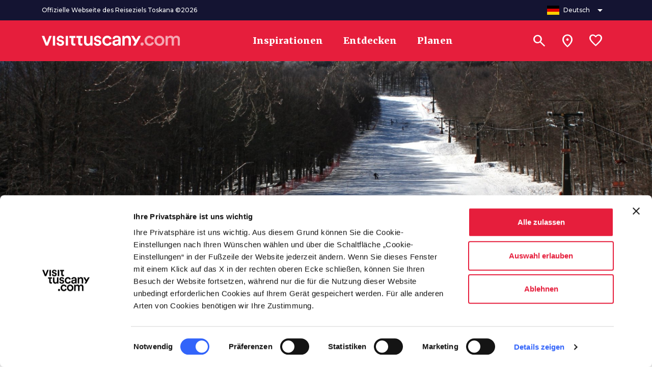

--- FILE ---
content_type: text/html;charset=UTF-8
request_url: https://www.visittuscany.com/de/attraktionen/das-skigebiet-des-monte-amiata/
body_size: 24309
content:
<!DOCTYPE html>
<html class="no-js" lang="de">


	<head>
		<meta charset="UTF-8">
	<meta http-equiv="X-UA-Compatible" content="IE=edge,chrome=1">
	<meta name="B-verify" content="57175da0b8981fa5e6467884c5d3d5a59bdbc3b2" />

	<link rel="alternate" hreflang="de" href="https://www.visittuscany.com/de/attraktionen/skigebiet-monte-amiata/" />
			<link rel="alternate" hreflang="es" href="https://www.visittuscany.com/es/atracciones/dominio-esquiable-del-monte-amiata/" />
			<link rel="alternate" hreflang="fr" href="https://www.visittuscany.com/fr/attractions/domaine-skiable-du-mont-amiata/" />
			<link rel="alternate" hreflang="en" href="https://www.visittuscany.com/en/attractions/monte-amiata-ski-resort/" />
			<link rel="alternate" hreflang="it" href="https://www.visittuscany.com/it/attrazioni/comprensorio-sciistico-del-monte-amiata/" />
			<link rel="canonical" href="https://www.visittuscany.com/de/attraktionen/skigebiet-monte-amiata/" />
	



	<meta name="viewport" content="width=device-width, initial-scale=1.0">
	<meta name="description" content="Das Skigebiet Monte Amiata ist in den größten Buchenwald Europas eingebettet und bietet kilometerlange alpine Skipisten sowie Langlaufloipen.">
	
	<meta property="og:url" content="https://www.visittuscany.com/de/attraktionen/skigebiet-monte-amiata/" />
	<meta property="og:type" content="article" />
	<meta property="og:title" content="Skigebiet Monte Amiata | Visit Tuscany" />
	<meta property="og:description" content="Das Skigebiet Monte Amiata ist in den größten Buchenwald Europas eingebettet und bietet kilometerlange alpine Skipisten sowie Langlaufloipen. | Visit Tuscany" />
	<meta property="og:image" content="https://www.visittuscany.com/shared/visittuscany/immagini/amiata-monte-neve-sci-piste.jpg"/>

	<meta name="robots" content="index, follow">
					<title>Skigebiet Monte Amiata | Visit Tuscany</title>

	


<link rel="icon" type="image/x-icon" href="/favicon.ico">
<link rel="stylesheet" href="//cdnjs.cloudflare.com/ajax/libs/tiny-slider/2.9.3/tiny-slider.min.css">
<link rel="stylesheet" href="//cdnjs.cloudflare.com/ajax/libs/font-awesome/6.4.2/css/all.min.css">
<link rel="stylesheet" href="//cdnjs.cloudflare.com/ajax/libs/leaflet/1.8.0/leaflet.css">
<link rel="stylesheet" href="//unpkg.com/leaflet.fullscreen@latest/Control.FullScreen.css">
<link rel="stylesheet" href="//cdnjs.cloudflare.com/ajax/libs/ion-rangeslider/2.3.1/css/ion.rangeSlider.min.css">
<link rel="stylesheet" href="/export/system/modules/it.inera.opencms.fst.turismo.desktop2023/resources/styles/main.css?ver=1742907969306" />
<style type="text/css">
a#CybotCookiebotDialogPoweredbyCybot, div#CybotCookiebotDialogPoweredByText {
	display: none;
}
#CookiebotWidget .CookiebotWidget-body .CookiebotWidget-main-logo {
	display: none; 
}
.textblock-disclaimer{
	display: none;
}
</style>
<!-- end Test edit mode gtm -->
<!-- Google tag (gtag.js) -->
	<script async src="https://www.googletagmanager.com/gtag/js?id=G-BK9XSEVGPH"></script>
	<script>
		window.dataLayer = window.dataLayer || [];
		function gtag(){dataLayer.push(arguments);}
		gtag('js', new Date());
		gtag('config', 'G-BK9XSEVGPH');
	</script>
	<!-- Google Tag Manager -->
	<script>
		(function(w,d,s,l,i){w[l]=w[l]||[];w[l].push({'gtm.start':
													  new Date().getTime(),event:'gtm.js'});var f=d.getElementsByTagName(s)[0],
			j=d.createElement(s),dl=l!='dataLayer'?'&l='+l:'';j.async=true;j.src=
				'https://www.googletagmanager.com/gtm.js?id='+i+dl;f.parentNode.insertBefore(j,f);
							})(window,document,'script','dataLayer','GTM-KBRR3VR');</script><!-- End Google Tag Manager -->
<meta name="facebook-domain-verification" content="lu3m32kr69d0t8xowf9toblsef69h9" />

	</head>

	<body>
		<div id="toolbar-placeholder"></div>
		<div id="toolbar-placeholder"></div>
		<!-- Google Tag Manager (noscript) -->
<noscript><iframe src="https://www.googletagmanager.com/ns.html?id=GTM-KBRR3VR"
height="0" width="0" style="display:none;visibility:hidden"></iframe></noscript>
<!-- End Google Tag Manager (noscript) -->
	<a class="visually-hidden-focusable" href="#page-main-content">Zum Hauptinhalt</a>
	<div class="navbar navbar-1">
		<nav class="navbar-upper">
			<div class="container">
				<div class="navbar-content">
					<div class="navbar-copy">Offizielle Webseite des Reiseziels Toskana &copy;2026</div>
					<ul class="nav">
						<li>
							<div class="dropdown">
								<button class="btn btn-2 btn-2-1" type="button" data-bs-toggle="dropdown" aria-expanded="false">
									<div class="btn-content">
										<div class="btn-icon" aria-hidden="true"><img src="/export/system/modules/it.inera.opencms.fst.turismo.desktop/resources/images/flags/de.svg" alt="Lingua italiana" title="Lingua italiana">
										</div>
										<div class="btn-text">Deutsch</div>
										<div class="btn-icon" aria-hidden="true"><i class="material-symbols-outlined btn-dropdown-icon">arrow_drop_down</i>
										</div>
									</div>
								</button>
								<ul class="dropdown-menu dropdown-menu-end">
									<li>

												<a class="dropdown-item" href="/it/attrazioni/comprensorio-sciistico-del-monte-amiata/"><img src="/export/system/modules/it.inera.opencms.fst.turismo.desktop/resources/images/flags/it.svg" alt="cambia lingua in it">
															<div class="typo-montserrat typo-size-small typo-w-600 typo-color-greys-4">Italiano</div></a>


													</li>

											<li>

												<a class="dropdown-item" href="/en/attractions/monte-amiata-ski-resort/"><img src="/export/system/modules/it.inera.opencms.fst.turismo.desktop/resources/images/flags/en.svg" alt="cambia lingua in en">
															<div class="typo-montserrat typo-size-small typo-w-600 typo-color-greys-4">English</div></a>


													</li>

											<li>

												<a class="dropdown-item" href="/de/attraktionen/skigebiet-monte-amiata/"><img src="/export/system/modules/it.inera.opencms.fst.turismo.desktop/resources/images/flags/de.svg" alt="cambia lingua in de">
															<div class="typo-montserrat typo-size-small typo-w-600 typo-color-greys-4">Deutsch</div></a>


													</li>

											<li>

												<a class="dropdown-item" href="/es/atracciones/dominio-esquiable-del-monte-amiata/"><img src="/export/system/modules/it.inera.opencms.fst.turismo.desktop/resources/images/flags/es.svg" alt="cambia lingua in es">
															<div class="typo-montserrat typo-size-small typo-w-600 typo-color-greys-4">Español</div></a>


													</li>

											<li>

												<a class="dropdown-item" href="/fr/attractions/domaine-skiable-du-mont-amiata/"><img src="/export/system/modules/it.inera.opencms.fst.turismo.desktop/resources/images/flags/fr.svg" alt="cambia lingua in fr">
															<div class="typo-montserrat typo-size-small typo-w-600 typo-color-greys-4">Français</div></a>


													</li>

											</ul>
							</div>
						</li>
					</ul>
				</div>
			</div>
		</nav>
		<nav class="navbar-header">
			<div class="container">
				<div class="navbar-content">

					<div class="d-flex align-items-center">
						<button class="btn btn-1 btn-1-sm" aria-label="Apri menù laterale" data-toggle="menu">
							<div class="btn-content">
								<div class="btn-icon" aria-hidden="true"><i class="material-icons">menu</i>
								</div>
							</div>
						</button>
						<a class="brand" href="/de" title="Vai alla home page di VisitTuscany" aria-label="Vai alla home page di VisitTuscany"><img src="/export/system/modules/it.inera.opencms.fst.turismo.desktop2023/resources/images/logo-vt.svg" alt="VisitTuscany.com"></a>
					</div>

					<ul class="nav">
						<li>
							<a class="btn btn-3" href="/de/inspirationen">
								<div class="btn-content">
									<div class="btn-text">Inspirationen</div>
								</div>
							</a>
						</li>
												<li>
							<a class="btn btn-3" href="/de/entdecken">
								<div class="btn-content">
									<div class="btn-text">Entdecken</div>
								</div>
							</a>
						</li>
						<li>
							<a class="btn btn-3" href="/de/planen">
								<div class="btn-content">
									<div class="btn-text">Planen</div>
								</div>
							</a>
						</li>

						</ul>
					<ul class="nav nav-1">
						<li>
							<button class="btn btn-1 btn-1-lg" aria-label="Suchen" data-toggle="search">
								<div class="btn-content">
									<div class="btn-icon" aria-hidden="true"><i class="material-symbols-outlined">search</i>
									</div>
								</div>
							</button>
						</li>
						<li>
							<button class="btn btn-1 btn-1-lg" aria-label="Sei in toscana?" href="/de/in-der-toskana" data-my-position-link="{&quot;name&quot;:&quot;coords&quot;}">
                            
								<div class="btn-content">
									<div class="btn-icon" aria-hidden="true"><i class="material-symbols-outlined">location_on</i>
									</div>
								</div>
							</button>
						</li>
						<li>
							<a class="btn btn-1 btn-1-lg wishlist-counter" aria-label="Lista preferiti" href="/de/favoriten/" data-locale="de" data-wishlist-counter>
								<div class="btn-content">
									<div class="btn-icon" aria-hidden="true"><i class="material-symbols-outlined">favorite</i>
									</div>
								</div>
							</a>
						</li>
					</ul>




				</div>
			</div>
		</nav>
		<dialog class="search-menu-container">
			<div class="search-header d-none">
				<div class="typo-montserrat typo-w-700 typo-size-baseline typo-color-commons-w">Suchen</div>
				<div class="close-icon" data-toggle="search"><i class="material-icons">close</i></div>
			</div>
			<div class="container">
				<form class="row justify-content-center w-100 position-relative" action="/de/suche">
				<input type="submit" hidden aria-hidden=true aria-label="Suchen">
					<div class="col-12 col-lg-8">
						<div class="search-group">
							<div class="form-group">
								<label class="typo-montserrat typo-w-700 typo-size-xxsmall typo-color-commons-w" for="searchField">Suchen</label>
							
								 <input id="searchField" type="search" name="query" data-autocomplete="{&quot;url&quot;:&quot;/de/search_autocomplete.jsp&quot;,&quot;minLetters&quot;:3,&quot;timeout&quot;:100,&quot;type&quot;:&quot;get&quot;,&quot;templates&quot;:{&quot;results&quot;:&quot;#search-menu-template&quot;,&quot;message&quot;:&quot;#search-menu-message-template&quot;,&quot;button&quot;:&quot;#search-menu-button-template&quot;},&quot;container&quot;:&quot;#search-menu-container&quot;,&quot;messages&quot;:{&quot;noResult&quot;:&quot;Es wurde kein Ergebnis gefunden&quot;,&quot;minLetters&quot;:&quot;Geben Sie für eine ungefilterte Suche mindestens drei Zeichen ein oder betätigen Sie die Eingabetaste&quot;},&quot;button&quot;:{&quot;icon&quot;:&quot;near_me&quot;,&quot;text&quot;:&quot;Suche in Ihrer Nähe&quot;}}">
                 
							</div>
						</div>
						<div class="search-menu-content" id="search-menu-container"></div>
					</div>
					<div class="col-12 col-lg-8 search-container-actions">
						<button class="btn btn-4 btn-primary-l-o mx-auto" data-toggle="search">
							<div class="btn-content">
								<div class="btn-text">Schließen</div>
							</div>
						</button>
						<button class="btn btn-4 btn-primary-l d-none" data-text='Alle Ergebnisse anzeigen für' type="submit">
							<div class="btn-content">
								<div class="btn-text">Alle Ergebnisse anzeigen für</div>
								<div class="btn-icon" aria-hidden="true"><i class="material-icons">arrow_forward</i>
								</div>
							</div>
						</button>
					</div>
				</form>
			</div>
		</dialog>
	</div>
	<div class="menu menu-1" id="main-menu">
		<div class="container">
			<div class="row menu-header">
				<div class="close-icon" data-toggle="menuClose"><i class="material-icons">close</i></div>
			</div>
			<div class="row mt-5">
				<div class="col-12">
					<div class="collapse-block">
						<div class="collapse-container collapse-container-1 collapse-container-1-1 mb-2">
							<div class="collapse-item typo-merriweather typo-w-400 typo-size-baseline typo-color-greys-1">
								<div class="collapse-item-header">
									<a class="title collapsed" aria-expanded="false" role="button" href="/de/inspirationen">
										<div class="title-text">Inspirationen</div>
										 <div class="title-icon"><i class="material-icons">chevron_right</i></div>
									</a>
								</div>

							</div>
						</div>
						<div class="collapse-container collapse-container-1 collapse-container-1-1 mb-2">
							<div class="collapse-item typo-merriweather typo-w-400 typo-size-baseline typo-color-greys-1">
								<div class="collapse-item-header">
									<a class="title collapsed" aria-expanded="false" role="button" href="/de/entdecken">
										<div class="title-text">Entdecken</div>
										 <div class="title-icon"><i class="material-icons">chevron_right</i></div>
									</a>
								</div>

							</div>
						</div>
						<div class="collapse-container collapse-container-1 collapse-container-1-1 mb-2">
							<div class="collapse-item typo-merriweather typo-w-400 typo-size-baseline typo-color-greys-1">
								<div class="collapse-item-header">
									<a class="title collapsed" aria-expanded="false" role="button" href="/de/planen">
										<div class="title-text">Planen</div>
										 <div class="title-icon"><i class="material-icons">chevron_right</i></div>
									</a>
								</div>

							</div>
						</div>
						
					</div>
				</div>
			</div>
			<div class="row menu-footer">
				<div class="col-12">
					<div class="typo-montserrat typo-w-500 typo-size-xxsmall typo-color-greys-6 mb-4">Offizielle Webseite des Reiseziels Toskana &copy;2026</div>
				</div>
				<div class="col-12 subfooter py-3">
					<div class="dropdown d-inline">
						<button class="btn btn btn-2 btn-2-1 btn-2-3" data-bs-toggle="dropdown" aria-expanded="false">
							<div class="btn-content">
								<div class="btn-icon" aria-hidden="true"><img src="/system/modules/it.inera.opencms.fst.turismo.desktop/resources/images/flags/de.svg" alt="Italiano">
								</div>
								<div class="btn-text">Deutsch</div>
								<div class="btn-icon" aria-hidden="true"><i class="material-symbols-outlined">arrow_drop_down</i>
								</div>
							</div>
						</button>
						<ul class="dropdown-menu dropdown-menu-right">
							<li>

										<a class="dropdown-item" href="/it/attrazioni/comprensorio-sciistico-del-monte-amiata/">Italiano</a>


													</li>

								<li>

										<a class="dropdown-item" href="/en/attractions/monte-amiata-ski-resort/">English</a>


													</li>

								<li>

										<a class="dropdown-item" href="/de/attraktionen/skigebiet-monte-amiata/">Deutsch</a>


													</li>

								<li>

										<a class="dropdown-item" href="/es/atracciones/dominio-esquiable-del-monte-amiata/">Español</a>


													</li>

								<li>

										<a class="dropdown-item" href="/fr/attractions/domaine-skiable-du-mont-amiata/">Français</a>


													</li>

								</ul>
					</div>
				</div>
			</div>
		</div>
	</div>

<!--vt-incmenu-desktop-2023-true-de-/de/attraktionen/index.html-/sites/visittuscany/.content/attrazione/attrazione_00035.attrazione_turismo - 1769296712719--><script id="new-show-on-map-template-esplora" type="text/x-handlebars">
    <div class="modal modal-5" data-self="destroy">
      <div class="modal-dialog">
        <div class="modal-loading">
          <div class="loading loading-2">
            <div></div>
            <div></div>
            <div></div>
          </div>
        </div>{{#each kmls}}
        <div data-map-kml="{{json 'stringify' this}}" data-map-id="{{../mapId}}"></div>{{/each}}
        <div class="map-title"><span class="typo-montserrat typo-size-baseline typo-w-700 typo-color-greys-1 agg-title text-oneline">{{title}}</span>
            <button class="btn btn-1 btn-secondary-l" data-destroy="modal" data-toggle="multiple" data-togglers='[{"toggler":"resetMarkers","params":{"mapId":"search-map-m"}}]'>
                <div class="btn-content">
                  <div class="btn-icon" aria-hidden="true"><i class="material-icons">close</i>
                  </div>
                </div>
            </button>
        </div>
        <div class="map-block map-block-1 full-map full-map-1 {{#if isMainSearch}}full-map-2{{/if}}" data-map-block='{"mapId":"search-map-m","mapConfig":{"center":{"lat":43.719029,"lng":10.396579},"zoomControlOptions":{"position":"top"},"streetViewControl":false,"fullscreenControl":false,"gestureHandling":"greedy"},"fixedInfowindowMobile":true,"padding":{"left":3,"right":3,"bottom":50,"top":10}}'>
          <div class="map-item" id="search-map-m" data-map-item="data-map-item"></div>
          <div id="search-map-modal-container">
            <input type="hidden" name="bounds" data-center-position-map="geolocation"/>
				</div>
          <div class="map-actions">
                          <button class="btn btn-1 btn-secondary-l mep-4 btn-1-sm mtp-90" data-my-position='{"searchBlock":"#search-block-container","infiniteScroll":"#infinite-scroll-map","mapBlock":"search-map-m", "fitBounds":true}'>
                  <div class="btn-content">
                    <div class="btn-icon" aria-hidden="true"><i class="material-icons">gps_fixed</i>
				</div>
				</div>
				</button>
				</div>
          <div class="map-actions map-actions-left p-0">
              <button class="btn text-nowrap btn-4 btn-4-sm btn-secondary-l" data-mobile-list-toggler>
                  <div class="btn-content">
                    <div class="btn-icon" aria-hidden="true"><i class="material-icons">chevron_right</i>
                    </div>
                    <div class="btn-text">Liste</div>
                  </div>
              </button>
          </div>
          <div class="map-cards-wrapper map-cards-wrapper-2">
            <div id="iw-container"></div>
          </div>
        </div>
        <div class="container d-none {{#if isMainSearch}}list-drawer-1{{/if}}" data-list-drawer="data-list-drawer">
          <div class="row drawer-title">
            <div class="col-12">
              <div class="placeholder-glow w-100"><span class="placeholder placeholder-subtitle"></span></div>
                <button class="btn text-nowrap btn-4 btn-4-sm btn-secondary-o" data-mobile-list-toggler>
                    <div class="btn-content">
                      <div class="btn-icon" aria-hidden="true"><i class="material-icons">chevron_left</i>
                      </div>
                      <div class="btn-text">Karte</div>
                    </div>
                </button>
            </div>
          </div>
          <div class="row drawer-list mt-3">
            <div class="placeholder-glow d-flex col-12 placeholder-card-2 mb-3"><span class="placeholder placeholder-card-img-r"></span>
              <div class="placeholder-card-body"><span class="placeholder placeholder-card-title"></span><span class="placeholder placeholder-card-subtitle mt-1"></span></div>
            </div>
            <div class="placeholder-glow d-flex col-12 placeholder-card-2 mb-3"><span class="placeholder placeholder-card-img-r"></span>
              <div class="placeholder-card-body"><span class="placeholder placeholder-card-title"></span><span class="placeholder placeholder-card-subtitle mt-1"></span></div>
            </div>
            <div class="placeholder-glow d-flex col-12 placeholder-card-2 mb-3"><span class="placeholder placeholder-card-img-r"></span>
              <div class="placeholder-card-body"><span class="placeholder placeholder-card-title"></span><span class="placeholder placeholder-card-subtitle mt-1"></span></div>
            </div>
            <div class="placeholder-glow d-flex col-12 placeholder-card-2 mb-3"><span class="placeholder placeholder-card-img-r"></span>
              <div class="placeholder-card-body"><span class="placeholder placeholder-card-title"></span><span class="placeholder placeholder-card-subtitle mt-1"></span></div>
            </div>
          </div>
          <div class="drawer-close">
              <button class="btn btn-4 btn-4-sm btn-primary" data-destroy="modal" data-toggle="multiple" data-togglers='[{"toggler":"resetMarkers","params":{"mapId":"search-map-m"}},{"toggler":"toggleClass","params":{"selector":".tune-filters","className":"active","type":"remove"}},{"toggler":"toggleClass","params":{"selector":"body","className":"drawer-open","type":"remove"}},{"toggler":"toggleClass","params":{"selector":".filters-row","className":"open-map","type":"remove"}},{"toggler":"toggleClass","params":{"selector":".more-filters-button","className":"open-map","type":"remove"}},{"toggler":"toggleClass","params":{"selector":".sticky-filters","className":"active","type":"remove"}}]'>
                  <div class="btn-content">
                    <div class="btn-icon" aria-hidden="true"><i class="material-icons">close</i>
                    </div>
                    <div class="btn-text">Chiudi</div>
                  </div>
              </button>
          </div>
        </div>
        <div class="container d-none {{#if isMainSearch}}list-drawer-1{{/if}} {{#unless (isMainActive)}}hidden{{/unless}}" id="simple-show-on-map-cards" data-list-drawer="data-list-drawer" data-main-is="data-main-is"></div>
        <div class="container d-none {{#if isMainSearch}}list-drawer-1{{/if}} {{#if (isMainActive)}}hidden{{/if}}" id="simple-show-on-map-cards-category" data-list-drawer="data-list-drawer" data-category-is="data-category-is"></div>
      </div>
    </div>
  </script>
			<script id="new-show-on-map-template" type="text/x-handlebars">
    <div class="modal modal-5" data-self="destroy">
      <div class="modal-dialog">
        <div class="modal-loading">
          <div class="loading loading-2">
            <div></div>
            <div></div>
            <div></div>
          </div>
        </div>{{#each kmls}}
        <div data-map-kml="{{json 'stringify' this}}" data-map-id="{{../mapId}}"></div>{{/each}}
        <div class="map-block map-block-1 full-map full-map-1 {{#if isMainSearch}}full-map-2{{/if}}" data-map-block='{"mapId":"search-map-m","mapConfig":{"center":{"lat":43.719029,"lng":10.396579},"zoomControlOptions":{"position":"top"},"streetViewControl":false,"fullscreenControl":false,"gestureHandling":"greedy"},"fixedInfowindowMobile":true,"padding":{"left":3,"right":3,"bottom":50,"top":10},"centerChange":{"template":"#search-center-change-template","container":"[data-center-change-container]","name":"coords","context":{"searchBlock":"#search-block-container","nameSelector":"[data-geolocation-filter-input]"}}}'>
          <div class="map-item" id="search-map-m" data-map-item="data-map-item"></div>
          <div id="search-map-modal-container">
            <input type="hidden" name="bounds" data-center-position-map="geolocation"/>
          </div>
          <div class="map-actions">
              <button class="btn btn-1 btn-secondary-l mep-4 btn-1-sm mtp-90" data-my-position='{"searchBlock":"#search-block-container","infiniteScroll":"#infinite-scroll-map","mapBlock":"search-map-m"}'>
                  <div class="btn-content">
                    <div class="btn-icon" aria-hidden="true"><i class="material-icons">gps_fixed</i>
                    </div>
                  </div>
              </button>
          </div>
          <div class="map-actions map-actions-left p-0">
              <button class="btn text-nowrap btn-4 btn-4-sm btn-secondary-l" data-mobile-list-toggler>
                  <div class="btn-content">
                    <div class="btn-icon" aria-hidden="true"><i class="material-icons">chevron_right</i>
                    </div>
                    <div class="btn-text">Liste</div>
                  </div>
              </button>
          </div>
          <div class="map-actions map-actions-center">
            <div data-center-change-container="data-center-change-container"></div>
          </div>
          <div class="map-cards-wrapper map-cards-wrapper-2">
            <div id="iw-container"></div>
              <button class="btn btn-4 btn-4-sm btn-primary mb-3" data-destroy="modal" data-toggle="multiple" data-togglers='[{"toggler":"resetMarkers","params":{"mapId":"search-map-m"}},{"toggler":"toggleClass","params":{"selector":".tune-filters","className":"active","type":"remove"}},{"toggler":"toggleClass","params":{"selector":".filters-row","className":"open-map","type":"remove"}},{"toggler":"toggleClass","params":{"selector":".more-filters-button","className":"open-map","type":"remove"}},{"toggler":"toggleClass","params":{"selector":".sticky-filters","className":"active","type":"remove"}}]'>
                  <div class="btn-content">
                    <div class="btn-icon" aria-hidden="true"><i class="material-icons">close</i>
                    </div>
                    <div class="btn-text">Chiudi</div>
                  </div>
              </button>
          </div>
        </div>
        <div class="container d-none {{#if isMainSearch}}list-drawer-1{{/if}}" data-list-drawer="data-list-drawer">
          <div class="row drawer-title">
            <div class="col-12">
              <div class="placeholder-glow w-100"><span class="placeholder placeholder-subtitle"></span></div>
                <button class="btn text-nowrap btn-4 btn-4-sm btn-secondary-o" data-mobile-list-toggler>
                    <div class="btn-content">
                      <div class="btn-icon" aria-hidden="true"><i class="material-icons">chevron_left</i>
                      </div>
                      <div class="btn-text">Karte</div>
                    </div>
                </button>
            </div>
          </div>
          <div class="row drawer-list mt-3">
            <div class="placeholder-glow d-flex col-12 placeholder-card-2 mb-3"><span class="placeholder placeholder-card-img-r"></span>
              <div class="placeholder-card-body"><span class="placeholder placeholder-card-title"></span><span class="placeholder placeholder-card-subtitle mt-1"></span></div>
            </div>
            <div class="placeholder-glow d-flex col-12 placeholder-card-2 mb-3"><span class="placeholder placeholder-card-img-r"></span>
              <div class="placeholder-card-body"><span class="placeholder placeholder-card-title"></span><span class="placeholder placeholder-card-subtitle mt-1"></span></div>
            </div>
            <div class="placeholder-glow d-flex col-12 placeholder-card-2 mb-3"><span class="placeholder placeholder-card-img-r"></span>
              <div class="placeholder-card-body"><span class="placeholder placeholder-card-title"></span><span class="placeholder placeholder-card-subtitle mt-1"></span></div>
            </div>
            <div class="placeholder-glow d-flex col-12 placeholder-card-2 mb-3"><span class="placeholder placeholder-card-img-r"></span>
              <div class="placeholder-card-body"><span class="placeholder placeholder-card-title"></span><span class="placeholder placeholder-card-subtitle mt-1"></span></div>
            </div>
          </div>
          <div class="drawer-close">
              <button class="btn btn-4 btn-4-sm btn-primary" data-destroy="modal" data-toggle="multiple" data-togglers='[{"toggler":"resetMarkers","params":{"mapId":"search-map-m"}},{"toggler":"toggleClass","params":{"selector":".tune-filters","className":"active","type":"remove"}},{"toggler":"toggleClass","params":{"selector":"body","className":"drawer-open","type":"remove"}},{"toggler":"toggleClass","params":{"selector":".filters-row","className":"open-map","type":"remove"}},{"toggler":"toggleClass","params":{"selector":".more-filters-button","className":"open-map","type":"remove"}},{"toggler":"toggleClass","params":{"selector":".sticky-filters","className":"active","type":"remove"}}]'>
                  <div class="btn-content">
                    <div class="btn-icon" aria-hidden="true"><i class="material-icons">close</i>
                    </div>
                    <div class="btn-text">Chiudi</div>
                  </div>
              </button>
          </div>
        </div>
        <div class="container d-none {{#if isMainSearch}}list-drawer-1{{/if}} {{#unless (isMainActive)}}hidden{{/unless}}" id="simple-show-on-map-cards" data-list-drawer="data-list-drawer" data-main-is="data-main-is"></div>
        <div class="container d-none {{#if isMainSearch}}list-drawer-1{{/if}} {{#if (isMainActive)}}hidden{{/if}}" id="simple-show-on-map-cards-category" data-list-drawer="data-list-drawer" data-category-is="data-category-is"></div>
      </div>
    </div>
  </script>
   <script id="card-results-template-2" type="text/x-handlebars">
    {{set 'typeConfig' (lookup globals globals.type) this}}
    {{#if globals.typeName}}
    {{set 'title' (getTitle globals.data.data.params.filters data.totalCount globals.labels globals.typeName) this}}
    {{/if}}
    <div class="row">
      <div class="col-12 mb-3 pxp-20">
        {{#unless globals.hideResultNumber}}
        {{#if title}}<span class="typo-montserrat typo-size-baseline typo-w-500 typo-color-greys-1 agg-title">{{{title}}}</span>{{else}}<span>{{#if typeConfig.name}}<span class="typo-montserrat typo-size-baseline typo-w-400 typo-color-greys-1 agg-title">{{{typeConfig.name}}} •&nbsp;</span>{{/if}}<span class="typo-montserrat typo-size-baseline typo-w-400 typo-color-greys-1 agg-title">
            {{data.totalCount}} gefunden{{#if (and (len data.assets) globals.labels)}}
            <div class="d-none d-sm-inline">{{getQuery globals.params.data.params globals.labels}}</div>{{/if}}</span></span>{{/if}}
        {{/unless}}
      </div>{{#each (getAllAssets data globals)}}
      {{set 'map' (inbounds coords 'search-map') this}}
      <div class="col-12">
        {{#if generic}}
        {{{include 'card-template-generic' this false}}}
        {{else}}
        {{{include 'card-template-' this}}}
        {{/if}}
      </div>{{/each}}
      {{#if (not (or (len (getAllAssets data globals)) data.errors))}}
      <div class="typo-montserrat typo-size-baseline typo-w-700 typo-color-greys-1 mt-4 text-center" data-clear-all-markers="search-map">Es wurde kein Ergebnis gefunden</div>{{/if}}
    </div>
    <div class="row pt-4 mb-4">
      {{#pagination data.pagination}}
      {{set 'infiniteScroll' @root.globals.infiniteScroll this}}{{#if (gt total 1)}}
      <div class="pagination pagination-2">
        <div class="pagination-arrow">
            <button class="btn p-0 btn-4 btn-secondary-t {{#if (eq current 1)}}disabled{{/if}}" data-prevent-hide="true" data-toggle="infinite-scroll" data-target="{{infiniteScroll}}" data-page="{{math 'subtract' current 1}}">
                <div class="btn-content">
                  <div class="btn-icon" aria-hidden="true"><i class="material-icons">chevron_left</i>
                  </div>
                  <div class="btn-text">Precedente</div>
                </div>
            </button>
        </div>
        <div class="pagination-text typo-montserrat typo-size-small typo-w-400 typo-color-greys-5">{{current}} von {{total}}</div>
        <div class="pagination-arrow">
            <button class="btn p-0 btn-4 btn-secondary-t {{#if (eq current total)}}disabled{{/if}}" data-prevent-hide="true" data-toggle="infinite-scroll" data-target="{{infiniteScroll}}" data-page="{{math 'add' current 1}}">
                <div class="btn-content">
                  <div class="btn-text">Successiva</div>
                  <div class="btn-icon" aria-hidden="true"><i class="material-icons">chevron_right</i>
                  </div>
                </div>
            </button>
        </div>
      </div>{{/if}}{{/pagination}}
    </div>
  </script>
  <script id="card-results-template-3" type="text/x-handlebars">
  {{log this}}
    {{set 'typeConfig' (lookup globals globals.type) this}}
    {{log this}}
    {{#if globals.typeName}}
    {{set 'title' (getTitle globals.data.data.params.filters data.totalCount globals.labels globals.typeName) this}}
    {{/if}}
    <div class="row">
      <div class="col-12 mb-2 pxp-20">{{#if title}}<span class="typo-montserrat typo-size-baseline typo-w-500 typo-color-greys-1 agg-title">{{{title}}}</span>{{else}}<span>{{#if typeConfig.name}}<span class="typo-montserrat typo-size-baseline typo-w-700 typo-color-greys-1 agg-title">{{{typeConfig.name}}} •&nbsp;</span>{{/if}}<a class="typo-montserrat typo-size-baseline typo-w-400 typo-color-greys-1 agg-title text-decoration-underline" href="/de/suche?filters=[{&quot;key&quot;:&quot;localita_de_lower&quot;,&quot;values&quot;:[&quot;{{globals.link}}&quot;]}]&asset=attivita_turismo">{{data.totalCount}} gefunden{{#if (and (len data.assets) globals.labels)}}
            <div class="d-none d-sm-inline">{{getQuery globals.params.data.params globals.labels}}</div>{{/if}}</a></span>{{/if}}</div>{{#each (getAllAssets data globals)}}
      {{set 'map' (inbounds coords 'search-map') this}}
      <div class="col-12">
        {{#if generic}}
        {{{include 'card-template-generic' this false}}}
        {{else}}
        {{{include 'card-template-' this}}}
        {{/if}}
      </div>{{/each}}
      {{#if (not (or (len (getAllAssets data globals)) data.errors))}}
      <div class="typo-montserrat typo-size-baseline typo-w-700 typo-color-greys-1 mt-4 text-center" data-clear-all-markers="search-map">Es wurde kein Ergebnis gefunden</div>{{/if}}
    </div>
    <div class="row pt-4 mb-4">
      {{#pagination data.pagination}}
      {{set 'infiniteScroll' @root.globals.infiniteScroll this}}{{#if (gt total 1)}}
      <div class="pagination pagination-2">
        <div class="pagination-arrow">
            <button class="btn p-0 btn-4 btn-secondary-t {{#if (eq current 1)}}disabled{{/if}}" data-prevent-hide="true" data-toggle="infinite-scroll" data-target="{{infiniteScroll}}" data-page="{{math 'subtract' current 1}}">
                <div class="btn-content">
                  <div class="btn-icon" aria-hidden="true"><i class="material-icons">chevron_left</i>
                  </div>
                  <div class="btn-text">Precedente</div>
                </div>
            </button>
        </div>
        <div class="pagination-text typo-montserrat typo-size-small typo-w-400 typo-color-greys-5">{{current}} von {{total}}</div>
        <div class="pagination-arrow">
            <button class="btn p-0 btn-4 btn-secondary-t {{#if (eq current total)}}disabled{{/if}}" data-prevent-hide="true" data-toggle="infinite-scroll" data-target="{{infiniteScroll}}" data-page="{{math 'add' current 1}}">
                <div class="btn-content">
                  <div class="btn-text">Successiva</div>
                  <div class="btn-icon" aria-hidden="true"><i class="material-icons">chevron_right</i>
                  </div>
                </div>
            </button>
        </div>
      </div>{{/if}}{{/pagination}}
    </div>
  </script>
  <script id="simple-show-on-map-cards-template-2" type="text/x-handlebars">
    {{set 'typeConfig' (lookup globals globals.type) this}}
    {{#if globals.typeName}}
    {{set 'title' (getTitle globals.data.data.params.filters data.totalCount globals.labels globals.typeName) this}}
    {{/if}}
    <div class="row drawer-title">
      <div class="col-12">
        {{#unless globals.hideResultNumber}}
        {{#if title}}<span class="typo-montserrat typo-size-baseline typo-w-500 typo-color-greys-1 agg-title">{{{title}}}</span>{{else}}<span>{{#if typeConfig.name}}<span class="typo-montserrat typo-size-baseline typo-w-400 typo-color-greys-1 agg-title">{{{typeConfig.name}}} •&nbsp;</span>{{/if}}<span class="typo-montserrat typo-size-baseline typo-w-400 typo-color-greys-1 agg-title">
            {{data.totalCount}} gefunden{{#if (and (len data.assets) globals.labels)}}
            <div class="d-none d-sm-inline">{{getQuery globals.params.data.params globals.labels}}</div>{{/if}}</span></span>{{/if}}
        {{else}}<span></span>{{/unless}}
          <button class="btn text-nowrap btn-4 btn-4-sm btn-secondary-o" data-mobile-list-toggler>
              <div class="btn-content">
                <div class="btn-icon" aria-hidden="true"><i class="material-icons">chevron_left</i>
                </div>
                <div class="btn-text">Karte</div>
              </div>
          </button>
      </div>
    </div>
    <div class="row drawer-list">
      {{#each (getAllAssets data globals)}}
      {{set 'map' (inbounds coords 'search-map') this}}
      {{set 'mapId' 'search-map-m' this}}
      <div class="col-12">
        {{#if generic}}
        {{{include 'card-template-generic' this false}}}
        {{else}}
        {{{include 'card-template-' this}}}
        {{/if}}
      </div>{{/each}}
      {{#if (not (or (len (getAllAssets data globals)) data.errors))}}
      <div class="row d-flex justify-content-center mbp-80" data-clear-all-markers="search-map-m">
        <div class="col-12 col-md-6 text-center mtp-32">
          <div class="typo-montserrat typo-w-700 typo-size-4 typo-color-greys-1 mbp-24">Es wurde kein Ergebnis gefunden</div>
          <div class="typo-montserrat typo-w-400 typo-size-baseline typo-color-greys-1 mbp-24">Versuchen Sie, die Suche zu ändern, indem sie einen anderen Suchbegriff eingeben, die Filter entfernen oder den Bereich auf der Karte erweitern.</div>
            <button class="btn btn-4 btn-4-sm btn-primary" data-clear-all-filters>
                <div class="btn-content">
                  <div class="btn-text">Alle entfernen</div>
                </div>
            </button>
        </div>
      </div>{{/if}}
      {{#if (len (getAllAssets data globals))}}
      <div class="col-12 mbp-80">
        {{#pagination data.pagination}}
        {{set 'infiniteScroll' @root.globals.infiniteScroll this}}{{#if (gt total 1)}}
        <div class="pagination pagination-2">
          <div class="pagination-arrow">
              <button class="btn p-0 btn-4 btn-secondary-t {{#if (eq current 1)}}disabled{{/if}}" data-prevent-hide="true" data-toggle="infinite-scroll" data-target="{{infiniteScroll}}" data-page="{{math 'subtract' current 1}}">
                  <div class="btn-content">
                    <div class="btn-icon" aria-hidden="true"><i class="material-icons">chevron_left</i>
                    </div>
                    <div class="btn-text">Precedente</div>
                  </div>
              </button>
          </div>
          <div class="pagination-text typo-montserrat typo-size-small typo-w-400 typo-color-greys-5">{{current}} von {{total}}</div>
          <div class="pagination-arrow">
              <button class="btn p-0 btn-4 btn-secondary-t {{#if (eq current total)}}disabled{{/if}}" data-prevent-hide="true" data-toggle="infinite-scroll" data-target="{{infiniteScroll}}" data-page="{{math 'add' current 1}}">
                  <div class="btn-content">
                    <div class="btn-text">Successiva</div>
                    <div class="btn-icon" aria-hidden="true"><i class="material-icons">chevron_right</i>
                    </div>
                  </div>
              </button>
          </div>
        </div>{{/if}}{{/pagination}}
      </div>{{/if}}
    </div>
    <div class="drawer-close">
        <button class="btn btn-4 btn-4-sm btn-primary" data-destroy="modal" data-toggle="multiple" data-togglers='[{"toggler":"resetMarkers","params":{"mapId":"search-map-m"}},{"toggler":"toggleClass","params":{"selector":".tune-filters","className":"active","type":"remove"}},{"toggler":"toggleClass","params":{"selector":"body","className":"drawer-open","type":"remove"}},{"toggler":"toggleClass","params":{"selector":".filters-row","className":"open-map","type":"remove"}},{"toggler":"toggleClass","params":{"selector":".more-filters-button","className":"open-map","type":"remove"}},{"toggler":"toggleClass","params":{"selector":".sticky-filters","className":"active","type":"remove"}}]'>
            <div class="btn-content">
              <div class="btn-icon" aria-hidden="true"><i class="material-icons">close</i>
              </div>
              <div class="btn-text">Chiudi</div>
            </div>
        </button>
    </div>
  </script>
				<script id="simple-show-on-map-template" type="text/x-handlebars">
    <div class="modal modal-5" data-self="destroy">
      <div class="modal-dialog">
        <div class="modal-loading">
          <div class="loading loading-2">
            <div></div>
            <div></div>
            <div></div>
					</div>
					</div>{{#each kmls}}
        <div data-map-kml="{{json 'stringify' this}}" data-map-id="{{../mapId}}"></div>{{/each}}
        <div class="map-block map-block-1 full-map" data-map-block='{"mapId":"{{mapId}}","mapConfig":{"center":{"lat":43.719029,"lng":10.396579},"streetViewControl":false,"fullscreenControl":false,"zoomControl":false,"gestureHandling":"greedy"},"padding":{"left":3,"right":3,"bottom":150,"top":10},"onClicks":[{"type":"activeHalfCards","target":"#simple-show-on-map-cards"}],"onDragEnd":[{"type":"activeHalfCards","target":"#simple-show-on-map-cards"}]}'>
          <div class="map-item" id="{{mapId}}" data-map-item="data-map-item"></div>
          <div id="search-map-modal-container">
            <input type="hidden" name="bounds" data-center-position-map="geolocation"/>
					</div>
          <div class="map-actions">{{#if showFilters}}
            <div class="dropdown">
                <button class="btn btn-4 btn-secondary-o me-2" data-bs-toggle="dropdown" aria-expanded="false" data-toggle="multiple" data-togglers='[{"toggler":"toggleClass","params":{"selector":".map-item","className":"dropdown-open","type":"toggle"}}]' data-badge-container>
                    <div class="btn-content">
                      <div class="btn-text">Mostra</div>
                      <div class="btn-icon btn-dropdown-icon" aria-hidden="true"><i class="material-symbols-outlined">expand_more</i>
					</div>
					</div>
					</button>
              <div class="dropdown-menu dropdown-menu-end dropdown-menu-map-filters">
                <ul>
                    <button class="btn btn-4 btn-4-sm btn-secondary-o" data-map-filter-toggler="search-map-m" data-toggle-infinite-scroll-config='{"infiniteScroll":"#simple-show-on-map-infinite-scroll","params":[{"path":"params.data.config","value":"agg_alloggio"},{"path":"params.fields","value":["totalCount","assets { type id href title coords { lat lng } ... on Alloggio { where province gallery {src alt} typeClassification {label code rank} }}"]},{"path":"params.data.params.filters","value":[]}]}'>
                        <div class="btn-content">
                          <div class="btn-text">Dove dormire</div>
					</div>
					</button>
                    <button class="btn btn-4 btn-4-sm btn-secondary-o" data-map-filter-toggler="search-map-m" data-toggle-infinite-scroll-config='{"infiniteScroll":"#simple-show-on-map-infinite-scroll","params":[{"path":"params.data.config","value":""},{"path":"params.fields","value":["totalCount",""]},{"path":"params.data.params.filters","value":[]}]}'>
                        <div class="btn-content">
                          <div class="btn-text">Dove mangiare</div>
					</div>
					</button>
                    <button class="btn btn-4 btn-4-sm btn-secondary-o" data-map-filter-toggler="search-map-m" data-toggle-infinite-scroll-config='{"infiniteScroll":"#simple-show-on-map-infinite-scroll","params":[{"path":"params.data.config","value":"agg_offerta_turismo"},{"path":"params.fields","value":["totalCount","assets { type id href img { src alt } title subtitle coords { lat lng } ... on Offer { when where price }}"]},{"path":"params.data.params.filters","value":[{"key":"tipologiaCat_it_lower","values":["/system/categories/offerta-tipo/pacchetti-vacanze/\",\"/system/categories/offerta-tipo/soggiorni/"]}]}]}'>
                        <div class="btn-content">
                          <div class="btn-text">Pacchetti e soggiorni</div>
					</div>
					</button>
                    <button class="btn btn-4 btn-4-sm btn-secondary-o" data-map-filter-toggler="search-map-m" data-toggle-infinite-scroll-config='{"infiniteScroll":"#simple-show-on-map-infinite-scroll","params":[{"path":"params.data.config","value":"agg_offerta_turismo"},{"path":"params.fields","value":["totalCount","assets { type id href img { src alt } title subtitle coords { lat lng } ... on Offer { when where price }}"]},{"path":"params.data.params.filters","value":[{"key":"tipologiaCat_it_lower","values":["/system/categories/offerta-tipo/esperienze/"]}]}]}'>
                        <div class="btn-content">
                          <div class="btn-text">Esperienze</div>
					</div>
					</button>
                    <button class="btn btn-4 btn-4-sm btn-secondary-o" data-map-filter-toggler="search-map-m" data-toggle-infinite-scroll-config='{"infiniteScroll":"#simple-show-on-map-infinite-scroll","params":[{"path":"params.data.config","value":"agg_evento_turismo"},{"path":"params.fields","value":["totalCount","assets{id type href title img{src alt}\n ... on Event{when where info {icon text}}}"]},{"path":"params.data.params.filters","value":[]}]}'>
                        <div class="btn-content">
                          <div class="btn-text">Eventi</div>
					</div>
					</button>
                    <button class="btn btn-4 btn-4-sm btn-secondary-o" data-map-filter-toggler="search-map-m" data-toggle-infinite-scroll-config='{"infiniteScroll":"#simple-show-on-map-infinite-scroll","params":[{"path":"params.data.config","value":"agg_attivita_turismo"},{"path":"params.fields","value":["totalCount","assets { type id href img { src alt } title coords { lat lng } ... on Attraction { info catInfo { icon text } }}"]},{"path":"params.data.params.filters","value":[]}]}'>
                        <div class="btn-content">
                          <div class="btn-text">Attrazioni</div>
					</div>
					</button>
					</ul>
					</div>
					</div>{{/if}}
              <button class="btn btn-1 btn-secondary-l" data-destroy="modal">
                  <div class="btn-content">
                    <div class="btn-icon" aria-hidden="true"><i class="material-icons">close</i>
					</div>
					</div>
					</button>
					</div>
          <div class="map-cards-wrapper">
            <div class="map-cards" id="simple-show-on-map-cards">{{#if elements}}
              <div class="col-12">
                <div class="carousel h-100">
                  <div class="d-flex align-items-stretch" id="carousel-id" data-carousel="{&quot;items&quot;:1,&quot;slideBy&quot;:1,&quot;controls&quot;:false,&quot;gutter&quot;:12,&quot;edgePadding&quot;:60,&quot;center&quot;:true,&quot;loop&quot;:false,&quot;lazyload&quot;:true,&quot;responsive&quot;:{&quot;576&quot;:{&quot;items&quot;:2},&quot;768&quot;:{&quot;items&quot;:3}},&quot;onIndexChangeJquery&quot;:[&quot;mapBlock.activeInCarouselItem&quot;]}">
                    {{#each elements}}
                    {{set 'map' (inbounds coords 'search-map-m') this}}
                    {{set 'index' @index this}}
                    <div>{{{include 'card-mobile-template-' this}}}</div>{{/each}}
					</div>
					</div>
					</div>{{/if}}
					</div>{{#unless elements}}
            <div class="infinite-scroll search-map-results" id="simple-show-on-map-infinite-scroll" data-infinite-scroll="{
  &quot;url&quot;: &quot;/graphql&quot;,
  &quot;isGraph&quot;: true,
  &quot;graphNode&quot;: &quot;allAssets&quot;,
  &quot;pageParam&quot;: &quot;data.page&quot;,
  &quot;type&quot;: &quot;post&quot;,
  &quot;paramsNode&quot;: &quot;params.data.params&quot;,
  &quot;withParamsInfo&quot;: true,
  &quot;params&quot;: {
    &quot;service&quot;: &quot;allAssets&quot;,
    &quot;fields&quot;: [
      &quot;totalCount&quot;,
      &quot;{{globalprop 'nearMeConfigs' type}}&quot;
    ],
    &quot;data&quot;: {
      &quot;locale&quot;: &quot;it&quot;,
      &quot;config&quot;: &quot;agg_{{type}}&quot;,
      &quot;params&quot;: {
        &quot;filters&quot;: {{addCoordsToFilters (getCoords) filters}}
      }
    }
  },
  &quot;appendToResult&quot;: {},
  &quot;replace&quot;: &quot;replaceWith&quot;,
  &quot;container&quot;: &quot;#simple-show-on-map-cards&quot;,
  &quot;template&quot;: &quot;#simple-show-on-map-cards-template&quot;
}" data-preload="true">
              <div class="loading loading-2">
                <div></div>
                <div></div>
                <div></div>
					</div>
					</div>{{/unless}}
					</div>
					</div>
					</div>
					</div>
				</script>
				<script id="simple-show-on-map-cards-template" type="text/x-handlebars">
    <div class="col-12">{{#if data.assets.length}}
      <div class="carousel h-100">
        <div class="d-flex align-items-stretch" id="carousel-id" data-carousel="{&quot;items&quot;:1,&quot;slideBy&quot;:&quot;page&quot;,&quot;controls&quot;:false,&quot;gutter&quot;:12,&quot;edgePadding&quot;:60,&quot;center&quot;:true,&quot;loop&quot;:false,&quot;lazyload&quot;:true,&quot;responsive&quot;:{&quot;576&quot;:{&quot;items&quot;:2},&quot;768&quot;:{&quot;items&quot;:3}},&quot;onIndexChangeJquery&quot;:[&quot;{{#if globals.isLeaflet}}mapBlockLeaflet.activeInCarouselItem{{else}}mapBlock.activeInCarouselItem{{/if}}&quot;]}">
          {{#each data.assets}}
          {{#if @root.globals.data.mapId}}
          {{set 'map' (inbounds coords @root.globals.data.mapId) this}}
          {{else}}
          {{set 'map' (inbounds coords 'search-map-m') this}}
          {{/if}}
          {{set 'index' @index this}}
          <div>{{{include 'card-mobile-template-' this}}}</div>{{/each}}
					</div>
					</div>{{else}}
      <div class="d-none" data-clear-all-markers="search-map-m"></div>
	  {{#if (isEmptyArray data.assets)}}
      <div class="bg-commons-w w-75 mx-auto mb-5 px-3 pbp-32 rounded shadow">{{{include 'search-template-no-result'}}}</div>{{/if}}
      {{/if}}
					</div>
				</script>
				<script id="card-results-template" type="text/x-handlebars">
    <div class="row">{{#if (and (len data.assets) globals.title)}}
      <div class="col-12 mb-3">
        <div class="typo-montserrat typo-size-baseline typo-w-500 typo-color-greys-1 ms-2 agg-title">{{data.totalCount}} ???ricerca.vicinoposizione???</div>
					</div>{{/if}}
      {{#each (getAllAssets data globals)}}
      {{set 'map' (inbounds coords 'search-map') this}}
      <div class="col-12">
        {{#if generic}}
        {{{include 'card-template-generic' this false}}}
        {{else}}
        {{{include 'card-template-' this}}}
        {{/if}}
					</div>{{/each}}
      {{#if (not (or (len (getAllAssets data globals)) data.errors))}}
      <div class="typo-montserrat typo-size-baseline typo-w-700 typo-color-greys-1 mt-4 text-center" data-clear-all-markers="search-map">Es wurde kein Ergebnis gefunden</div>{{/if}}
					</div>
    <div class="row pt-4 mb-4">
      {{#pagination data.pagination}}
      {{set 'infiniteScroll' @root.globals.infiniteScroll this}}{{#if (gt total 1)}}
      <div class="pagination pagination-2">
        <div class="pagination-arrow">
            <button class="btn p-0 btn-4 btn-secondary-t {{#if (eq current 1)}}disabled{{/if}}" data-prevent-hide="true" data-toggle="infinite-scroll" data-target="{{infiniteScroll}}" data-page="{{math 'subtract' current 1}}">
                <div class="btn-content">
                  <div class="btn-icon" aria-hidden="true"><i class="material-icons">chevron_left</i>
					</div>
                  <div class="btn-text">Vorhergehende</div>
					</div>
					</button>
					</div>
        <div class="pagination-text typo-montserrat typo-size-small typo-w-400 typo-color-greys-5">{{current}} von {{total}}</div>
        <div class="pagination-arrow">
            <button class="btn p-0 btn-4 btn-secondary-t {{#if (eq current total)}}disabled{{/if}}" data-prevent-hide="true" data-toggle="infinite-scroll" data-target="{{infiniteScroll}}" data-page="{{math 'add' current 1}}">
                <div class="btn-content">
                  <div class="btn-text">Folgende</div>
                  <div class="btn-icon" aria-hidden="true"><i class="material-icons">chevron_right</i>
					</div>
					</div>
					</button>
					</div>
					</div>{{/if}}{{/pagination}}
					</div>
				</script>
				<script id="card-mobile-template-attivita_turismo" type="text/x-handlebars"><a class="card card-24" href="{{href}}" data-marker-item="{ &quot;position&quot;: { &quot;lat&quot;: {{map.lat}}, &quot;lng&quot;: {{map.lng}} }, &quot;onClick&quot;: [ { &quot;type&quot;: &quot;activeCarouselItem&quot;, &quot;index&quot;: {{index}}, &quot;carousel&quot;: &quot;carousel-id&quot; }, { &quot;type&quot;: &quot;activeCards&quot;, &quot;target&quot;: &quot;#map-cards&quot; } ] }" data-map-id="search-map-m">
      <div class="card-header">
        <div class="card-tipology">
          <div class="icon"><i class="{{#if (includes catInfo.icon 'mdi')}}{{catInfo.icon}}{{else}}material-symbols-outlined{{/if}}">{{#if (includes catInfo.icon 'mdi')}} {{else}}{{catInfo.icon}}{{/if}}</i></div>
          <div class="text typo-montserrat typo-w-700 typo-size-xsmall typo-color-commons-w">{{catInfo.text}}</div>
					</div>
         <div class="image"><img src="{{img.src}}?__scale=w:500,h:500,t:2,q:85" alt="{{#if img.alt}}{{img.alt}}{{else}}{{title}}{{/if}}"/></div>
        <div class="overlay"></div>
					</div>
      <div class="card-body">
        <div class="title typo-montserrat typo-w-700 typo-size-baseline typo-color-greys-1">{{title}}</div>
					</div></a>
				</script>
				<script id="card-template-attivita_turismo" type="text/x-handlebars"><a class="card card-6 card-6-1 card-6-2" href="{{href}}" data-wishlist='{"id":"{{id}}","locale":"de","type":"{{type}}","title":"{{title}}","addLabel":"Aggiungi alla lista dei preferiti","removeLabel":"Rimuovi dalla lista dei preferiti"}' data-marker-item="{ &quot;position&quot;: { &quot;lat&quot;: {{map.lat}}, &quot;lng&quot;: {{map.lng}} }, &quot;infowindow&quot;: {&quot;template&quot;: &quot;#infowindow-template-attivita_turismo&quot;, &quot;context&quot;: {{json 'stringify' this}} } }" data-map-id="{{#if mapId}}{{mapId}}{{else}}search-map{{/if}}">
      <div class="card-header">
        <div class="card-tag">
					</div>
        <div class="image"><img data-lazy="data-lazy" data-src="{{img.src}}?__scale=w:350,h:350,t:2,q:85" alt="{{#if img.alt}}{{img.alt}}{{else}}{{title}}{{/if}}"/></div>
					</div>
      <div class="card-body">
        <h3 class="title typo-montserrat typo-w-700 typo-size-baseline typo-color-reds-4">{{title}}</h3>
        <div class="cat-info">
          <div class="icon"><i class="{{#if (includes catInfo.icon 'mdi')}}{{catInfo.icon}}{{else}}material-symbols-outlined{{/if}}">{{#if (includes catInfo.icon 'mdi')}} {{else}}{{catInfo.icon}}{{/if}}</i></div>
          <div class="text typo-montserrat typo-w-600 typo-size-xxsmall typo-color-greys-5">{{catInfo.text}}</div>
					</div>
					</div></a>
				</script>
				<script id="infowindow-template-attivita_turismo" type="text/x-handlebars">
    <div class="card-5-wrapper"><a class="card card-5 card-5-1 card-5-2" href="{{href}}" data-wishlist='{"id":"{{id}}","locale":"de","type":"{{type}}","title":"{{title}}","addLabel":"Aggiungi alla lista dei preferiti","removeLabel":"Rimuovi dalla lista dei preferiti"}'>
        <div class="card-header"><div class="card-close d-none"><i class="material-icons">close</i></div>
          <div class="card-tag"><div class="card-close d-none"><i class="material-icons">close</i></div>
            <div class="icon"><i class="{{#if (includes catInfo.icon 'mdi')}}{{catInfo.icon}}{{else}}material-symbols-outlined{{/if}}">{{#if (includes catInfo.icon 'mdi')}} {{else}}{{catInfo.icon}}{{/if}}</i></div>
            <div class="text typo-montserrat typo-w-700 typo-size-xsmall typo-color-commons-w">{{catInfo.text}}</div>
					</div>
          <div class="image"><img src="{{img.src}}?__scale=w:350,h:350,t:2,q:85" alt="{{#if img.alt}}{{img.alt}}{{else}}{{title}}{{/if}}"/></div>
          <div class="overlay"></div>
					</div>
        <div class="card-body">
          <div class="title typo-montserrat typo-w-700 typo-size-baseline typo-color-reds-4">{{title}}</div>
					</div></a>
      <div class="card-cluster {{#if clusterCurrent}}d-flex{{else}}d-none{{/if}}"><span class="icon" data-current-iw="{&quot;current&quot;:&quot;{{clusterCurrent}}&quot;,&quot;type&quot;:&quot;left&quot;}"><i class="material-icons">chevron_left</i></span><span class="text"><span class="current typo-montserrat typo-w-500 typo-size-xsmall typo-color-greys-5">{{clusterCurrent}}</span><span class="typo-montserrat typo-w-500 typo-size-xsmall typo-color-greys-5">di {{clusterTotal}}</span></span><span class="icon" data-current-iw="{&quot;current&quot;:&quot;{{clusterCurrent}}&quot;,&quot;type&quot;:&quot;right&quot;}"><i class="material-icons">chevron_right</i></span></div>
					</div>
				</script>

				<div  id="main-desk" ><div>
			<div class="navbar navbar-2" data-secondary-navbar data-wishlist="{&quot;id&quot;:&quot;40bc3754-c92c-11e7-b483-c25849f3fc0c&quot;,&quot;locale&quot;:&quot;de&quot;,&quot;type&quot;:&quot;attivita_turismo&quot;,&quot;title&quot;:&quot;Skigebiet Monte Amiata&quot;,&quot;addLabel&quot;:&quot;Aggiungi alla lista dei preferiti&quot;,&quot;removeLabel&quot;:&quot;Rimuovi dalla lista dei preferiti&quot;,&quot;append&quot;:true}">
				<div class="container">
					<div class="col-7 d-flex"><a class="typo-montserrat typo-size-baseline typo-w-600 typo-color-greys-1 text-decoration-underline" href="/de/attraktionen">Attraktionen</a>
						<div class="text typo-montserrat typo-size-baseline typo-w-700 typo-color-greys-1">Skigebiet Monte Amiata</div>
					</div>
					<div class="col-5 d-flex justify-content-end title-block-toolbar title-block-toolbar-1" data-toolbar>
						<div class="wishlist-toggler toolbar-item">
							<button class="btn btn-4 btn-4-1 btn-secondary-o btn-on">
								<div class="btn-content btn-content-a-n">
									<div class="btn-text">Zu den Favoriten hinzugefügt</div>
									<div class="btn-icon" aria-hidden="true"><i class="material-icons">favorite</i>
									</div>
								</div>
								<div class="btn-content btn-content-a-a">
									<div class="btn-text">Aus den Favoriten entfernen</div>
									<div class="btn-icon" aria-hidden="true"><i class="material-symbols-outlined">favorite</i>
									</div>
								</div>
							</button>
							<button class="btn btn-off btn-4 btn-tertiary" aria-label="Zu den Favoriten hinzufügen">
								<div class="btn-content">
									<div class="btn-text">Zu den Favoriten hinzufügen</div>
									<div class="btn-icon" aria-hidden="true"><i class="material-symbols-outlined">favorite</i>
									</div>
								</div>
							</button>
						</div>
					</div>
				</div>
			</div>

			<div class="header header-6">
				<div class="header-image image image-"><img src="/shared/visittuscany/immagini/amiata-monte-neve-sci-piste.jpg?__scale=w:1920,h:1000,t:2,q:85" alt="Skifahren auf dem Monte Amiata" title="Skifahren auf dem Monte Amiata">
						<div class="image-credits">
							<div class="image-credits-text">Photo &copy;<strong> Ilaria Giannini</strong></div>
						</div>
						<div class="credits typo-montserrat typo-size-xxsmall typo-w-500 typo-color-commons-w">Photo &copy;<strong> Ilaria Giannini</strong></div>
					</div>
				<div class="overlay"></div>
				<div class="header-body container pbp-32">

					<a class="btn btn-4 btn-4-sm btn-primary-l-o btn-animate" href="/de/attraktionen">
						<div class="btn-content">
							<div class="btn-icon" aria-hidden="true"><i class="material-icons">arrow_back</i>
							</div>
							<div class="btn-text">Attraktionen</div>
						</div>
					</a>
				</div>
			</div>

			<div class="container">
				<div class="row mbp-md-60 mbp-sm-104 mbp-32" data-wishlist='{"id":"40bc3754-c92c-11e7-b483-c25849f3fc0c","locale":"de","type":"attivita_turismo","title":"Skigebiet Monte Amiata","addLabel":"Aggiungi alla lista dei preferiti","removeLabel":"Rimuovi dalla lista dei preferiti","append":true}'>
					<div class="col-12 col-lg-7 mtp-32 mtp-lg-48">
						<div class="title title-7">
							<h1 class="title typo-merriweather typo-size-7 typo-w-900 typo-color-greys-1">Skigebiet Monte Amiata</h1>

							<div class="tag">
								<i class="material-icons">sports</i><div class="typo-montserrat typo-size-small typo-w-600 typo-color-greys-5">
									Skigebiete</div>
							</div>
						</div>
						<div class="title-block-toolbar mtp-24 mtp-md-40" data-toolbar>
							<div class="social-dropdown dropdown">
		<button class="btn btn-1 btn-secondary-o " aria-label='Teilen' data-bs-toggle="dropdown" aria-expanded="false">
			<div class="btn-content">
				<div class="btn-icon" aria-hidden="true"><i class="material-icons-outlined">share</i>
				</div>
			</div>
		</button>

		<ul class="dropdown-menu">
			<li class="dropdown-item social-item social-item-facebook">
				<a href="https://www.facebook.com/sharer/sharer.php?u=https://www.visittuscany.com/de/attraktionen/skigebiet-monte-amiata/" target=_blank>
					<i class="fab fa-facebook" aria-hidden="true"></i>
					<span>Facebook</span>
				</a>
			</li>
			<li class="dropdown-item social-item social-item-twitter">
				<a href="https://twitter.com/intent/tweet?hashtags=VisitTuscany&amp;text=Skigebiet Monte Amiata&amp;url=https://www.visittuscany.com/de/attraktionen/skigebiet-monte-amiata/" target=_blank>
					<i class="fab fa-x-twitter text-dark" aria-hidden="true"></i>
					<span>X</span>
				</a>
			</li>
			<li class="dropdown-item social-item social-item-pinterest">
				<a href="http://pinterest.com/pin/create/link/?url=https://www.visittuscany.com/de/attraktionen/skigebiet-monte-amiata/&media=https://www.visittuscany.com/shared/visittuscany/immagini/immagini-default/.jpg&description=Skigebiet Monte Amiata" target=_blank>
					<i class="fab fa-pinterest" aria-hidden="true"></i>
					<span>Pinterest</span>
				</a>
			</li>
			<li class="dropdown-item social-item social-item-whatsapp">
				<a href="https://wa.me/?text=https://www.visittuscany.com/de/attraktionen/skigebiet-monte-amiata/" target=_blank>
					<i class="fab fa-whatsapp" aria-hidden="true"></i>
					<span>Whatsapp</span>
				</a>
			</li>
			<li class="dropdown-item social-item social-item-telegram">
				<a href="https://telegram.me/share/url?url=https://www.visittuscany.com/de/attraktionen/skigebiet-monte-amiata/" target=_blank>
					<i class="fab fa-telegram" aria-hidden="true"></i>
					<span>Telegram</span>
				</a>
			</li>
			<li class="dropdown-item social-item social-item-email">
				<a href="mailto:?subject=Ich habe diesen Inhalt auf visittuscany.com gefunden&body=Hallo, ich empfehle dir den Inhalt &quot;Skigebiet Monte Amiata&quot;, du findest ihn hier: https://www.visittuscany.com/de/attraktionen/skigebiet-monte-amiata/">
					<i class="material-symbols-outlined">email</i>
					<span>Email</span>
				</a>
			</li>
			
			<li class="dropdown-item social-item social-item-email">
						<a target="_blank" href="https://print.visittuscany.com/de/attraktionen/skigebiet-monte-amiata/" >
							<i class="material-symbols-outlined">print</i>
							<span>Drucken</span>
						</a>
					</li>
				<li class="dropdown-item social-item social-item-copia link">
				<a href="#undefined" data-toggle="active" data-clipboard="{&quot;text&quot;:&quot;https://www.visittuscany.com/de/attraktionen/skigebiet-monte-amiata/&quot;,&quot;messages&quot;:{&quot;success&quot;:&quot;Der Link wurde in die Zwischenablage kopiert&quot;,&quot;error&quot;:&quot;Es war leider nicht möglich, den Link zu kopieren. Versuchen Sie es in wenigen Minuten erneut.&quot;}}">
					<i class="material-symbols-outlined">content_copy</i>
					<span>Link kopieren</span>
				</a>
			</li>
		</ul>
	</div>
</div>

						<div class="title title-5 mtp-24 mtp-md-40">
							<h2 class="text typo-montserrat typo-w-500 typo-size-5 typo-color-greys-1">Skifahren, Snowboarden und Schneeschuhwandern in verschneiten Wäldern</h2>
						</div>

						<div class="textblock typo-merriweather typo-size-baseline typo-w-300 typo-color-greys-4 mtp-40" >
							<p>Das Skigebiet <a href="https://www.visittuscany.com/de/gebiete/amiata/">Monte Amiata</a>, das in den größten Buchenwald Europas eingebettet ist, bietet eine Vielzahl von Pisten, die vom <strong>Gipfel (1.738 m)</strong> bis zu den Unterkünften Cantore, Macinaie, Marsiliana und Contessa führen. Das Gebiet verfügt über <strong>12 Alpinskipisten</strong> , zu denen <strong>acht Skilifte </strong>führen, darunter die Zweisitzer-Sessellifte Cantore und Macinaie sowie mehrere Schlepplifte wie Crocicchio, Nordica und Bellaria, die alle mit dem Skipass Amiata genutzt werden können.<br /><br />Für Liebhaber des <strong>Ski Nordisch </strong>gibt es zahlreiche Loipen, die sich über mehrere Kilometer erstrecken: Die <strong>Marsiliana-Rundloipe</strong>, die sich im gleichnamigen Gebiet befindet, ist ideal für all jene, die ihre ersten Schritte im Wald machen wollen, während die <strong>Macinaie-Rundloipe</strong> technisch anspruchsvollere Aufstiege und schnelle Abfahrten bietet und sich bestens für Fortgeschrittene eignet. Wer möchte, kann auf der Marsiliana-Macinaie-Rundloipe langlaufen, die die beiden Hauptabschnitte miteinander verbindet, um ein längeres und intensiveres Erlebnis in den schneebedeckten Wäldern zu genießen.</p></div>

						<div class="col-12" ><div>


			<div class="mtp-32" >

				</div>
			<div class="textblock-image  mtp-40 mbp-40 image-">
						<div class="img">


							<img  src="/shared/visittuscany/immagini/ciaspole-monte-amiata-neve.jpg" alt="Schneewanderung auf dem Monte Amiata" data-lightbox-src="/shared/visittuscany/immagini/ciaspole-monte-amiata-neve.jpg" title="Schneewanderung auf dem Monte Amiata" data-lightbox="main-gallery-a7460fdc-c92c-11e7-b483-c25849f3fc0c" data-caption="Schneewanderung auf dem Monte Amiata - Credit: Ilaria Giannini" >
							</div>
						<div class="typo-montserrat typo-size-small typo-w-400 typo-color-greys-5 mt-3">Schneewanderung auf dem Monte Amiata - Credit: Ilaria Giannini</div>
						</div>
						<div class="textblock typo-merriweather typo-size-baseline typo-w-300 mbp-24 mbp-md-40 typo-color-greys-4" ><div id=":vq" class="Am aiL Al editable LW-avf tS-tW tS-tY" tabindex="1" role="textbox" contenteditable="true" spellcheck="false" aria-label="Corpo del messaggio" aria-multiline="true" aria-owns=":1k2" aria-controls=":1k2" aria-expanded="false">Der Monte Amiata ist nicht nur für den alpinen Skisport und Langlauf geeignet: Hier gibt es auch <strong>Schneeschuhwanderwege</strong>, wo man den Buchenwald auf langsame und stimmungsvolle Weise erkunden kann. Die Ausflüge können sowohl tagsüber als auch nachts unternommen werden und dauern zwischen eineinhalb und drei Stunden. Sie bieten die Möglichkeit, ein <strong>Abenteuer in der Stille des Waldes</strong> zu erleben.<br /><br />Das Gebiet bietet auch Möglichkeiten für <strong>Anfänger </strong>und Kinder, denn es gibt mehrere <strong>Übungshänge</strong>, die auf die wichtigsten Orte verteilt sind. Der Vetta-Übungshang, der Marsiliana-Übungshang, der Macinaie-Übungshang und der Contessa-Übungshang ermöglichen es jungen oder unerfahrenen Skifahrern, sich an den Schnee zu wagen.<br /><br />Außerdem gibt es <strong>Bob- und Rodelbahnen </strong>für die ganze Familie, wie z. B. das <strong>Contessa Land</strong> mit Förderbändern zum mühelosen Aufsteigen, Schlittenbahnen zum Bobfahren und Rutschen, einer 100 m langen gerade Snowtubing-Bahn mit Donuts und einer ebenfalls 100 m langen Parabol-Tubingbahn für aufregende Kurven.<br /><br />Für <strong>Snowboard- </strong>und Akrobatikfans ist der <strong>Snowpark Monte Amiata</strong> an der Marsiliana-Piste der ideale Ort, um abseits der traditionellen Pisten in aller Ruhe Sprünge und Strukturen auszuprobieren. Das Gebiet ist mit Strukturen und Routen unterschiedlichen Schwierigkeitsgrades ausgestattet, bei denen sich Aufstiege, flache Abschnitte und Abfahrten abwechseln; sie sind konzipiert, um sowohl Anfängern gerecht zu werden, als auch Mutigeren, die schwierigeren Manöver ausprobieren wollen.<br /><br />All jene, die den <strong>Nervenkitzel der Geschwindigkeit</strong> suchen, können sich auf die Direttissima wagen, eine der anspruchsvollsten Pisten, die direkt vom Gipfel zur Macinaie hinunterführt. All jene hingegen, die lieber die Aussicht genießen möchten, können die Panorama-Piste nehmen, die bestens geeignet ist, um die Schönheit des schneebedeckten Berges auf sich wirken zu lassen.<br /><br />Um <strong>über die Schneeverhältnisse</strong> und die Öffnung der Lifte auf <strong>dem Laufenden</strong> zu bleiben, besuchen Sie die Website von <a href="https://amiataisa.it/">Amiata Isa</a>.</div></div>

			</div>
	</div></div>

					<div class="col-12 col-lg-5 mtp-48 d-flex justify-content-end" data-sticky-container>
						<div class="sidebar" data-sticky-item="data-sticky-item">
							<div class="image static-map">
								<div class="button-wrapper">
										<a class="btn btn-bottom" href="http://www.google.com/maps/place/42.88769,11.623905100000002">
											<div class="btn-content">
												<div class="btn-icon" aria-hidden="true"><i class="material-icons-outlined">directions</i>
												</div>
												<div class="btn-text">Wegbeschreibung</div>
											</div>
										</a>
									</div>
									<img data-lazy data-static-map='{"markers":[[42.88769,11.623905100000002]],"icon":"https://visittuscany-new.inera.it/export/system/modules/it.inera.opencms.fst.turismo.desktop2023/resources/images/marker/markers.png","height":"280","append":"zoom=13"}'>
								</div>
							<div class="typo-montserrat typo-size-baseline typo-w-700 typo-color-greys-1 mb-3">Hinweise</div>
							<div class="sidebar-info">
								<div class="icon"><i class="material-symbols-outlined">home</i></div>
								<div class="body">
									<div class="typo-montserrat typo-size-small typo-w-600 typo-color-greys-1 mb-1">Wo</div>
									<div class="typo-merriweather typo-size-small typo-w-400 typo-color-greys-5">
										Comprensorio sciistico del Monte Amiata<br>Strada Provinciale Vetta dell'Amiata, 53021 Abbadia San Salvatore SI, Italia</div>
								</div>
							</div>
							<hr class="divider mbp-40">

							<div class="typo-montserrat typo-size-baseline typo-w-700 typo-color-greys-1 mb-3">Planen</div>

							<ul class="list list-4">
								
									<li>

										<a class="list-item" href="/en/search/?&asset=alloggio&filters=[{&quot;key&quot;:&quot;localita_de_lower&quot;,&quot;values&quot;:[&quot;/shared/.content/localita/719450.localita_turismo&quot;]}]">
												<div class="d-flex align-items-center"><span class="icon"><i class="material-symbols-outlined">hotel</i></span>
													<div class="typo-montserrat typo-w-600 typo-size-small typo-color-blues-10 ms-2">Übernachten&nbsp;(auf Englisch)</div>
												</div>
												<div class="icon"><i class="material-icons">chevron_right</i></div>
											</a>
										</li>
									<li>
								
									<a class="list-item" href="/de/suche?&asset=offerta_turismo&filters=[{&quot;key&quot;:&quot;territorio_related_de_lower&quot;,&quot;values&quot;:[&quot;/system/categories/territori/amiata/&quot;]},{&quot;key&quot;:&quot;tipologiaCat_de_lower&quot;,&quot;values&quot;:[&quot;/system/categories/offerta-tipo/pacchetti-vacanze/&quot;,&quot;/system/categories/offerta-tipo/soggiorni/&quot;]}]">

											<div class="d-flex align-items-center"><span class="icon"><i class="material-symbols-outlined">holiday_village</i></span>
												<div class="typo-montserrat typo-w-600 typo-size-small typo-color-blues-10 ms-2">
													Pauschalen und Unterkünfte</div>
											</div>
											<div class="icon"><i class="material-icons">chevron_right</i></div>
										</a>
									</li>
								<li>
								<a class="list-item" href="/de/suche?&asset=offerta_turismo&filters=[{&quot;key&quot;:&quot;territorio_related_de_lower&quot;,&quot;values&quot;:[&quot;/system/categories/territori/amiata/&quot;]},{&quot;key&quot;:&quot;tipologiaCat_de_lower&quot;,&quot;values&quot;:[&quot;/system/categories/offerta-tipo/degustazioni-food/&quot;,&quot;/system/categories/offerta-tipo/esperienze/&quot;,&quot;/system/categories/offerta-tipo/escursioni-tours/&quot;,&quot;/system/categories/offerta-tipo/terme-benessere/&quot;,&quot;/system/categories/offerta-tipo/altro/&quot;]}]">
											<div class="d-flex align-items-center"><span class="icon"><i
																										 class="material-symbols-outlined">celebration</i></span>
												<div class="typo-montserrat typo-w-600 typo-size-small typo-color-blues-10 ms-2">
													Erlebnisse</div>
											</div>
											<div class="icon"><i class="material-icons">chevron_right</i></div>
										</a>
									</li>
								<li>
									<a class="list-item" href='/de/suche?&asset=documento_turismo&filters=[{&quot;key&quot;:&quot;localita_de_lower&quot;,&quot;values&quot;:[&quot;/shared/.content/localita/719450.localita_turismo&quot;]}]'>
										<div class="d-flex align-items-center"><span class="icon"><i class="material-symbols-outlined">local_library</i></span>
											<div class="typo-montserrat typo-w-600 typo-size-small typo-color-blues-10 ms-2">Karten und Reiseführer</div></div>
										<div class="icon"><i class="material-icons">chevron_right</i></div>
									</a>
								</li>
							</ul>

							</div>
					</div>
				</div>

			</div>
			<div class="container">
						<div class="row ptp-12 ptp-sm-40">
								<div class="col-12 d-flex align-items-center flex-column">
									<h2 class="typo-merriweather typo-size-7 typo-size-5-sm typo-w-900 typo-color-greys-1 text-center mb-3">Sonstige Attraktionen in&nbsp;Abbadia San Salvatore</h2>


									<a class="btn btn-link btn-u btn-l-primary typo-montserrat typo-w-600 typo-size-small px-md-3 py-md-2" href="/de/staedte-und-ortschaften/abbadia-san-salvatore/">
										<div class="btn-content">
											<div class="btn-text">Mehr über den Ort erfahren</div>
											<div class="btn-icon" aria-hidden="true"><i class="material-icons">arrow_forward</i>
											</div>
										</div>
									</a>
								</div>





							</div>
							<div class="col-12">
								<div class="col-12">
									<div class="carousel carousel-3 d-lg-none myp-25">
										<div data-carousel="{&quot;items&quot;:2.2,&quot;controls&quot;:true,&quot;center&quot;:false,&quot;loop&quot;:false,&quot;gutter&quot;:14,&quot;controlsContainer&quot;:&quot;#customize-controls-0&quot;,&quot;responsive&quot;:{&quot;576&quot;:{&quot;gutter&quot;:16,&quot;items&quot;:3},&quot;768&quot;:{&quot;gutter&quot;:24}}}">


											<div><a class="card card-1 card-r" href="/de/attraktionen/das-gipfelkreuz-des-monte-amiata/" data-wishlist='{"id":"0ae65170-2674-11eb-ba58-c25849f3fc0c","locale":"de","type":"attivita_turismo","title":"Gipfelkreuz des Monte Amiata","addLabel":"Aggiungi alla lista dei preferiti","removeLabel":"Rimuovi dalla lista dei preferiti","append":true}'>
			<span class="card-header">
				<span class="image">
					<img src="/shared/make/immagini/croce-vetta-monte-amiata-toscana_Hvq.jpg?__scale=w:276,h:512,t:2,q:85" title="Das Gipfelkreuz des Monte Amiata" alt="Das Gipfelkreuz des Monte Amiata" >
					</span>
				<span class="overlay"></span>
				<span class="card-tag">
					<div class="icon"><i class="material-symbols-outlined">photo_camera</i></div>
					<div class="text typo-montserrat typo-w-700 typo-size-xsmall typo-color-commons-w">Attraktionen</div>
				</span>
			</span>
			<span class="card-body mt-3">
				<h3 class="title typo-montserrat typo-w-700 typo-size-baseline typo-color-greys-1">Gipfelkreuz des Monte Amiata</h3>
			</span>
			</a>
		</div>


	<div><a class="card card-1 card-r" href="/de/attraktionen/abtei-san-salvatore-auf-dem-monte-amiata/" data-wishlist='{"id":"96d16a0b-23a1-11e3-bb78-495d93063fdb","locale":"de","type":"attivita_turismo","title":"Abtei San Salvatore auf dem Monte Amiata","addLabel":"Aggiungi alla lista dei preferiti","removeLabel":"Rimuovi dalla lista dei preferiti","append":true}'>
			<span class="card-header">
				<span class="image">
					<img src="/shared/visittuscany/immagini/abbazia_di_s_salvatore_ad_abbadia_san_salvatore_amiata.jpg?__scale=w:276,h:512,t:2,q:85" title="Abtei San Salvatore in Abbadia San Salvatore" alt="Abtei San Salvatore in Abbadia San Salvatore" >
					</span>
				<span class="overlay"></span>
				<span class="card-tag">
					<div class="icon"><i class="material-symbols-outlined">photo_camera</i></div>
					<div class="text typo-montserrat typo-w-700 typo-size-xsmall typo-color-commons-w">Attraktionen</div>
				</span>
			</span>
			<span class="card-body mt-3">
				<h3 class="title typo-montserrat typo-w-700 typo-size-baseline typo-color-greys-1">Abtei San Salvatore auf dem Monte Amiata</h3>
			</span>
			</a>
		</div>


	<div><a class="card card-1 card-r" href="/de/attraktionen/der-parco-museo-minerario-in-abbadia-san-salvatore/" data-wishlist='{"id":"4abaa6d9-23a1-11e3-bb78-495d93063fdb","locale":"de","type":"attivita_turismo","title":"Parco Museo Minerario in Abbadia San Salvatore","addLabel":"Aggiungi alla lista dei preferiti","removeLabel":"Rimuovi dalla lista dei preferiti","append":true}'>
			<span class="card-header">
				<span class="image">
					<img src="/shared/visittuscany/immagini/parco-museo-abbadia-miniere.jpg?__scale=w:276,h:512,t:2,q:85" title="Bergbaumuseumspark in Abbadia San Salvatore" alt="Bergbaumuseumspark in Abbadia San Salvatore" >
					</span>
				<span class="overlay"></span>
				<span class="card-tag">
					<div class="icon"><i class="material-symbols-outlined">photo_camera</i></div>
					<div class="text typo-montserrat typo-w-700 typo-size-xsmall typo-color-commons-w">Attraktionen</div>
				</span>
			</span>
			<span class="card-body mt-3">
				<h3 class="title typo-montserrat typo-w-700 typo-size-baseline typo-color-greys-1">Parco Museo Minerario in Abbadia San Salvatore</h3>
			</span>
			</a>
		</div>


	</div>
										<div class="controls" id="customize-controls-0" aria-label="Carousel Navigation" tabindex="0">
											<button class="btn btn-1 btn-1-3 btn-1-3-sm btn-primary-oa prev" aria-label="Prev">
												<div class="btn-content">
													<div class="btn-icon" aria-hidden="true"><i class="material-symbols-outlined">chevron_left</i>
													</div>
												</div>
											</button>
											<button class="btn btn-1 btn-1-3 btn-1-3-sm btn-primary-oa next" aria-label="Next">
												<div class="btn-content">
													<div class="btn-icon" aria-hidden="true"><i class="material-symbols-outlined">chevron_right</i>
													</div>
												</div>
											</button>
										</div>
									</div>
								</div>
							</div>
							<div class="col-12 d-flex align-items-center flex-column">
								<button class="btn btn-4 btn-4-sm btn-primary d-block d-lg-none" data-modal-content='{"template":"#new-show-on-map-template-esplora","context":{"mapId":"search-map-m","filters":[{"key":"localita_de_lower","values":["/shared/.content/localita/719450.localita_turismo"]}],"type":"attivita_turismo", "title":"Sonstige Attraktionen in&nbsp;Abbadia San Salvatore"}}'  data-toggle-infinite-scroll-map='{"withAsset":"#infinite-scroll-map","noAsset":"#infinite-scroll-map"}'>
									<div class="btn-content">
										<div class="btn-icon" aria-hidden="true"><i class="material-icons">map</i>
										</div>
										<div class="btn-text">Auf der Karte zeigen</div>
									</div>
								</button>
							</div>




						</div>
					<div class="fullscreen-map-title d-none"><span class="typo-montserrat typo-size-baseline typo-w-700 typo-color-greys-1 agg-title text-oneline">Sonstige Attraktionen in&nbsp;Abbadia San Salvatore</span></div>


					<div class="container map-container map-container-1 d-none d-lg-block mt-5" data-scroll-here>
						<div class="row search-map-block">
							<div class="col-12 col-xl-5 col-lg-6 expand-map">
								<div class="row ept-1">
									<div class="col-12 search-block-results" id="search-container">

									</div>

									<div class="infinite-scroll" id="infinite-scroll-map" data-infinite-scroll='{"url":"/graphql","isGraph":true,"graphNode":"allAssets","pageParam":"data.page","preventPaging":true,"forceReplace":true,"type":"post","paramsNode":"params.data.params","withParamsInfo":true,"defaultParams":{"data":{"params":{}}},"params":{"service":"allAssets","data":{"locale":"de","page":0,"config":"agg_attivita_turismo","params":{"filters":[{
										"key": "localita_de_lower",
										"values": [
										"/shared/.content/localita/719450.localita_turismo"
										]
										},
										{
										"key": "-id",
										"values": [
										"40bc3754-c92c-11e7-b483-c25849f3fc0c"
										]
										}]}},"fields":["hasMore","totalCount","pagination { current total rows }","assets { type id href img { src alt } title coords { lat lng } ... on Attraction { info catInfo { icon text } }}"]},"appendToResult":{"infiniteScroll":"#infinite-scroll-map", "hideResultNumber": true,"type":"attivita_turismo","attivita_turismo":{"name":"Attraktionen","icon":"photo_camera"},"link":"/shared/.content/localita/719450.localita_turismo"},"containers":[{"container":"#search-container","template":"#card-results-template-3","forceReplace":true},{"container":"#simple-show-on-map-cards","template":"#simple-show-on-map-cards-template-2","forceReplace":true}]}'>
										<div class="loading loading-2">
											<div></div>
											<div></div>
											<div></div>
										</div>
									</div>
								</div>

							</div>

							<div class="map-block map-block-1 map-block-1-1" data-map-block='{"mapId":"search-map","mapConfig":{"center":{"lat":42.8817501,"lng":11.674435600000038},"streetViewControl": false,"fullscreenControl": false,"zoomControlOptions":{"position":"top"}},"markers":"#search-container"}'>
									<div class="map-item" id="search-map" data-map-item="data-map-item"></div>
									<div class="map-block-actions-right">
										<button class="btn btn-1 btn-primary btn-open" data-active-me="true" data-toggle="multiple" data-togglers='[{"toggler":"toggleClass","params":{"selector":".map-container","className":"active with-offset","type":"add"}},{"toggler":"toggleClass","params":{"selector":"html","className":"modal-opend","type":"add"}},{"toggler":"toggleClass","params":{"selector":".map-block-actions-right .btn-open","className":"d-none","type":"add"}},{"toggler":"toggleClass","params":{"selector":".map-block-actions-right .btn-closing","className":"d-none","type":"remove"}},{"toggler":"toggleClass","params":{"selector":".fullscreen-map-title","className":"d-none","type":"remove"}}]'>
											<div class="btn-content">
												<div class="btn-icon" aria-hidden="true"><i class="material-icons">fullscreen</i>
												</div>
											</div>
										</button>
										<button class="btn btn-1 btn-primary btn-closing d-none" data-active-me="true" data-toggle="multiple" data-togglers='[{"toggler":"toggleClass","params":{"selector":".map-container","className":"active with-offset","type":"remove"}},{"toggler":"toggleClass","params":{"selector":"html","className":"modal-opend","type":"remove"}},{"toggler":"toggleClass","params":{"selector":".map-block-actions-right .btn-open","className":"d-none","type":"remove"}},{"toggler":"toggleClass","params":{"selector":".fullscreen-map-title","className":"d-none","type":"add"}},{"toggler":"toggleClass","params":{"selector":".map-block-actions-right .btn-closing","className":"d-none","type":"add"}}]'>
											<div class="btn-content">
												<div class="btn-icon" aria-hidden="true"><i class="material-icons">close</i>
												</div>
											</div>
										</button>
									</div>
									<div class="map-block-actions">
										<button class="btn btn-4 btn-4-sm btn-secondary-l expand-map-btn" data-toggle="multiple" data-togglers='[{"toggler":"toggleClass","params":{"selector":".expand-map-btn","className":"d-none","type":"toggle"}},{"toggler":"toggleClass","params":{"selector":".map-container","className":"open","type":"toggle"}}]'>
											<div class="btn-content">
												<div class="btn-icon" aria-hidden="true"><i class="material-icons">chevron_left</i>
												</div>
												<div class="btn-text">Karte vergrößern</div>
											</div>
										</button>
										<button class="btn btn-4 btn-4-sm btn-secondary-l d-none expand-map-btn" data-toggle="multiple" data-togglers='[{"toggler":"toggleClass","params":{"selector":".expand-map-btn","className":"d-none","type":"toggle"}},{"toggler":"toggleClass","params":{"selector":".map-container","className":"open","type":"toggle"}}]'>
											<div class="btn-content">
												<div class="btn-text">Liste anzeigen</div>
												<div class="btn-icon" aria-hidden="true"><i class="material-icons">chevron_right</i>
												</div>
											</div>
										</button>
									</div>
								</div>
							</div>
					</div>

				<div class="container"> 
				<div class="row mbp-40 mbp-lg-80"></div>
			</div>

		</div>

	</div><footer class="footer footer-1 dark">
		<div class="footer-head">
			<div class="container">
				<form class="row" action="https://visittuscany.us2.list-manage.com/subscribe/post?u=9cd2953ed3fec9da8de47f398&amp;id=317380f684&amp;v_id=87&amp;f_id=008bc2e1f0" method="post" id="mc-embedded-subscribe-form" name="mc-embedded-subscribe-form" target="_blank" validate>
					<div class="col-12 col-lg-4 text-center text-lg-start">
						<div class="typo-fjalla typo-size-3">#YourTuscany: <br>Ihre Toskana, Ihr Newsletter</div>
						<div class="typo-montserrat typo-w-500 typo-size-small typo-color-greys-9">Null Spam, nur gute Ideen. Abonnieren Sie den Newsletter, wir sehen uns einmal im Monat.
							<br><div style="font-style:italic;">Der Newsletter #YourTuscany ist auf Englisch.</div></div>
					</div>
					<div class="col-12 col-lg-8">
						<div class="row pb-4 mt-4 mt-lg-0">
							<div class="col-12 col-lg-6">
								<div class="form-input d-flex flex-column-reverse form-input-d " >
									<input type="text" value="" name="FNAME" class="form-control" id="FNAME" placeholder="Wie heißen Sie?" required oninvalid="this.setCustomValidity('Pflichtfeld')" oninput="this.setCustomValidity('')">
									<label class="form-label typo-montserrat typo-w-500 typo-size-xsmall" for="FNAME">Name*</label>

								</div>
							</div>
							<div class="col-12 col-lg-6 mt-3 mt-lg-0">
								<div class="form-input d-flex flex-column-reverse form-input-d">
									<input class="form-control" name="EMAIL" id="EMAIL" type="email" required placeholder="Ihre E-Mail Adresse" oninvalid="this.setCustomValidity('Pflichtfeld')" oninput="this.setCustomValidity('')">
									<label class="form-label typo-montserrat typo-w-500 typo-size-xsmall" for="EMAIL">E-mail*</label>
								</div>
							</div>
						</div>

						<div class="row">
							<div class="col-12">
								<div class="d-flex flex-column flex-lg-row">
									<div class="flex-grow-1 pe-4">
										<div class="form-check form-check-primary-d form-check-1">
											<input type="checkbox" class="form-check-input" name="acconsento" id="footer-news-letter-acconsento" required>
											<label class="form-check-label typo-montserrat typo-w-500 typo-size-xxsmall typo-color-greys-10" for="footer-news-letter-acconsento">Ich habe die <strong><a href="https://www.visittuscany.com/de/datenschutz-und-cookie-richtlinien/ ">Datenschutzinformation</a></strong> gelesen und akzeptiert und willige in die Verarbeitung meiner personenbezogenen Daten gemäß Gesetzesverordnung 196/2003 und DSGVO 679/2016 ein.</label>
										</div>
									</div>
									<div class="flex-grow-1 d-flex justify-content-end mt-3 mt-lg-0">
										<button class="btn btn-4 btn-primary-l-o text-nowrap" href="#">
											<div class="btn-content">
												<div class="btn-text">Jetzt anmelden</div>
											</div>
										</button>
									</div>
								</div>
							</div>
						</div>

					</div>
				</form>
			</div>
		</div>
		<div class="footer-body">
			<div class="container">
				<div class="row">
					<div class="col-12 col-lg-4 mb-4 mb-lg-0 footer-body-upper">
						<div class="footer-brand-container">
							<div class="footer-brand mt-2"><img src="/export/system/modules/it.inera.opencms.fst.turismo.desktop2023/resources/images/logo-vt.svg" alt="VisitTuscany.com"></div>
							<div class="typo-montserrat typo-size-small typo-color-greys-9">Offizielle Webseite des Reiseziels Toskana</div>
						</div>
						<ul class="social-list">
							<li><a class="social-item" href="https://www.facebook.com/VisitTuscany" target="_blank" aria-label="Facebook"><i class="fab fa-facebook" aria-hidden="true"></i></a></li>
							<li><a class="social-item" href="https://twitter.com/VisitTuscany" target="_blank" aria-label="Twitter"><i class="fab fa-x-twitter" aria-hidden="true"></i></a></li>
							<li><a class="social-item" href="https://www.instagram.com/visittuscany/" target="_blank" aria-label="Instagram"><i class="fab fa-instagram" aria-hidden="true"></i></a></li>
							<li><a class="social-item" href="https://www.tiktok.com/@visittuscany" target="_blank" aria-label="Tik-Tok"><i class="fab fa-tiktok" aria-hidden="true"></i></a></li>
							<li><a class="social-item" href="https://www.pinterest.it/visittuscany/" target="_blank" aria-label="Pinterest"><i class="fab fa-pinterest" aria-hidden="true"></i></a></li>
							<li><a class="social-item" href="https://www.youtube.com/user/visittuscany" target="_blank" aria-label="YouTube"><i class="fab fa-youtube" aria-hidden="true"></i></a></li>
							<li><a class="social-item" href="#" aria-label="WeChat" data-modal-content='{"template":"#wechat-modal-template"}'><i class="fab fa-weixin" aria-hidden="true"></i></a></li>
							<li><a class="social-item" href="https://open.spotify.com/user/31kwezdtgd7drskwalxkllx3qfzi" aria-label="Spotify" target="_blank"><i class="fab fa-spotify" aria-hidden="true"></i></a></li>


						</ul>
						<script id="wechat-modal-template" type="text/x-handlebars">
 						<div class="modal modal-2" data-self="destroy">
                    <div class="modal-dialog">
                      <div class="modal-content">
                        <div class="modal-header">
                          <div class="modal-close">
                              <button class="btn btn-1 btn-secondary-t" data-destroy="modal">
                                  <div class="btn-content">
                                    <div class="btn-icon" aria-hidden="true"><i class="material-icons">close</i>
							</div>
							</div>
							</button>
							</div>
							</div>
                        <div class="modal-body">
                          <div class="text-center">
                            <div class="modal-title typo-merriweather typo-w-700 typo-size-4 typo-color-greys-1">Visit Tuscany WeChat<br>official account</div>
                            <div class="modal-text typo-montserrat typo-w-400 typo-size-small typo-color-greys-6 mtp-24">您可以通过下面的QR码关注Visit Tuscany的官方微信！</div>
                            <div class="modal-image mtp-24"><img src="/system/modules/it.inera.opencms.fst.turismo.desktop/resources/images/qrwechat.jpg" alt="qr code WeChat"></div>
							</div>
							</div>
							</div>
							</div>
							</div>
						</script>
					</div>
					<div class="col">
						<div class="row gap-3">
							<div class="pt-md-0 d-none d-lg-block pt-5 col-4">
								<div class="mb-4 typo-merriweather typo-size-baseline typo-w-900 " href="/it/plan-your-trip">
									<a class="text-white" href="/de/inspirationen">Inspirationen</a>
								</div>
								<ul class="list list-1">
									<li><a class="list-link" href="/de/sehenswerte-toskana/">Sehenswerte Toskana</a></li>
									<li><a class="list-link" href="/de/authentische-toskana/">Authentische Toskana</a></li>
									<li><a class="list-link" href="/de/traumhafte-toskana/">Traumhafte Toskana</a></li>
									<li><a class="list-link" href="/de/lebendige-toskana/">Lebendige Toskana</a></li>
									<li><a class="list-link" href="/de/naturverbunden/">Naturverbunden</a></li>
									<li><a class="list-link" href="/de/ungebunden-unterwegs/">Ungebunden unterwegs</a></li>
								</ul>
							</div>
							<div class="col-12 d-lg-none">
								<div class="collapse-container footer-list collapse-container-2 mb-3">
									<div class="collapse-item typo-merriweather typo-w-900 typo-size-baseline typo-color-commons-w">
										<div class="collapse-item-header"><a class="title collapsed" aria-expanded="false" role="button" data-bs-toggle="collapse" aria-controls="ispirati" href="#ispirati">
											<div class="title-text" >Inspirationen</div>
											<div class="title-icon"><i class="material-icons">arrow_drop_down</i></div></a></div>
										<div class="collapse collapse-item-body" id="ispirati">
											<div class="content">
												<ul class="list list-1">
													<li><a class="list-link" href="/de/sehenswerte-toskana/">Sehenswerte Toskana</a></li>
													<li><a class="list-link" href="/de/authentische-toskana/">Authentische Toskana</a></li>
													<li><a class="list-link" href="/de/traumhafte-toskana/">Traumhafte Toskana</a></li>
													<li><a class="list-link" href="/de/lebendige-toskana/">Lebendige Toskana</a></li>
													<li><a class="list-link" href="/de/naturverbunden/">Naturverbunden</a></li>
													<li><a class="list-link" href="/de/ungebunden-unterwegs/">Ungebunden unterwegs</a></li>
												</ul>
											</div>
										</div>
									</div>
								</div>
							</div>
							<div class="col-3 pt-md-0 d-none d-lg-block pt-5">
								<div class="mb-4 typo-merriweather typo-size-baseline typo-w-900 " href="/it/plan-your-trip">
									<a class="text-white" href="/de/entdecken">Entdecken</a>
								</div>
								<ul class="list list-1">
									<li><a class="list-link" href="/de/toskana">Toskana</a></li>
									<li><a class="list-link" href="/de/interessen">Interessen</a></li>
									<li><a class="list-link" href="/de/routen">Routen</a></li>
									<li><a class="list-link" href="/de/jahreszeiten">Jahreszeiten</a></li>
									<li><a class="list-link" href="/de/veranstaltungen/">Veranstaltungen</a></li>
								</ul>
							</div>
							<div class="col-12 d-lg-none">
								<div class="collapse-container footer-list collapse-container-2 mb-3">
									<div class="collapse-item typo-merriweather typo-w-900 typo-size-baseline typo-color-commons-w">
										<div class="collapse-item-header"><a class="title collapsed" aria-expanded="false" role="button" data-bs-toggle="collapse" aria-controls="esplora" href="#esplora">
											<div class="title-text" >Entdecken</div>
											<div class="title-icon"><i class="material-icons">arrow_drop_down</i></div></a></div>
										<div class="collapse collapse-item-body" id="esplora">
											<div class="content">
												<ul class="list list-1">
													<li><a class="list-link" href="/de/toskana">Toskana</a></li>
													<li><a class="list-link" href="/de/interessen">Interessen</a></li>
													<li><a class="list-link" href="/de/routen">Routen</a></li>
													<li><a class="list-link" href="/de/jahreszeiten">Jahreszeiten</a></li>
													<li><a class="list-link" href="/de/veranstaltungen/">Veranstaltungen</a></li>
												</ul>
											</div>
										</div>
									</div>
								</div>
							</div>
							<div class="col-4 pt-md-0 d-none d-lg-block pt-5">
								<div class="mb-4 typo-merriweather typo-size-baseline typo-w-900 " href="/it/plan-your-trip">
									<a class="text-white" href="/de/planen">Planen</a>
								</div>
								<ul class="list list-1">
									<li><a class="list-link" href="/de/anreise/">Anreise</a></li>
									<li><a class="list-link" href="/de/transportmittel">Transportmittel</a></li>

									<li><a class="list-link" href="/en/accommodations">Unterkunft</a></li>
									<li><a class="list-link" href="/de/angebote">Angebote</a></li>
									<li><a class="list-link" href="/de/interessen/barrierefreier-tourismus/">Barrierefreier Tourismus</a></li>
									<li><a class="list-link" href="/de/karten-und-reisefuhrer/">Download-Bereich</a></li>
									<li><a class="list-link" href="/de/gesundheit">Gesundheit</a></li>
								</ul>
							</div>
							<div class="col-12 d-lg-none">
								<div class="collapse-container footer-list collapse-container-2 mb-3">
									<div class="collapse-item typo-merriweather typo-w-900 typo-size-baseline typo-color-commons-w">
										<div class="collapse-item-header"><a class="title collapsed" aria-expanded="false" role="button" data-bs-toggle="collapse" aria-controls="organizza" href="#organizza">
											<div class="title-text" >Planen</div>
											<div class="title-icon"><i class="material-icons">arrow_drop_down</i></div></a></div>
										<div class="collapse collapse-item-body" id="organizza">
											<div class="content">
												<ul class="list list-1">
													<li><a class="list-link" href="/de/anreise/">Anreise</a></li>
													<li><a class="list-link" href="/de/transportmittel">Transportmittel</a></li>

													<li><a class="list-link" href="/en/accommodations">Unterkunft</a></li>
													<li><a class="list-link" href="/de/angebote">Angebote</a></li>
													<li><a class="list-link" href="/de/interessen/barrierefreier-tourismus/">Barrierefreier Tourismus</a></li>
													<li><a class="list-link" href="/de/karten-und-reisefuhrer/">Download-Bereich</a></li>
													<li><a class="list-link" href="/de/gesundheit">Gesundheit</a></li>
												</ul>
											</div>
										</div>
									</div>
								</div>

							</div>


						</div>
					</div>
					<div class="col-12 my-3">
						<hr class="divider">
					</div>
					<div class="col-12 col-sm-6 d-flex justify-content-around justify-content-sm-start">

						<div class="logo-card mbp-32 mbp-sm-0 ">
							<div class="typo-montserrat typo-w-500 typo-size-xxsmall typo-color-greys-9 mb-3">Im Auftrag der</div><a href="https://www.regione.toscana.it/" title="Vai alla home page della Regione Toscana" aria-label="Vai alla home page della Regione Toscana"><img src="/export/system/modules/it.inera.opencms.fst.turismo.desktop2023/resources/images/footer/logo-rt.svg" alt="VisitTuscany.com"></a>
						</div>
						<div class="logo-card mbp-32 mbp-sm-0 ">
							<div class="typo-montserrat typo-w-500 typo-size-xxsmall typo-color-greys-9 mb-3"> Mit dem Beitrag von </div><a href=" https://disabilita.governo.it/en/" title="Vai alla home page del ministro della disabilità" aria-label="Vai alla home page del ministro della disabilità"><img src="/export/system/modules/it.inera.opencms.fst.turismo.desktop2023/resources/images/footer/logo-ministro-disabilita.svg" alt="https://disabilita.governo.it/en/"></a>
						</div>
					</div>
					<div class="col-12 col-sm-6 d-flex justify-content-around justify-content-sm-end">
						<div class="logo-card mbp-32 mbp-sm-0" >
							<div class="typo-montserrat typo-w-500 typo-size-xxsmall typo-color-greys-9 mb-3">Realisiert von</div><a href="https://www.fondazionesistematoscana.it/" title="Vai alla home page della Fondazione Sistema Toscana" aria-label="Vai alla home page della Fondazione Sistema Toscana"><img src="/export/system/modules/it.inera.opencms.fst.turismo.desktop2023/resources/images/footer/logo-fst.svg" alt="VisitTuscany.com"></a>
						</div>

						<div class="logo-card mbp-32 mbp-sm-0 mep-sm-0" >
							<div class="typo-montserrat typo-w-300 typo-size-xxsmall typo-color-greys-9 mbp-10 mbp-md-30 ">In Zusammenarbeit mit</div><a href="https://www.toscanapromozione.it/" title="Vai alla home page di Toscana Promozione Turistica" aria-label="Vai alla home page di Toscana Promozione Turistica"><img src="/export/system/modules/it.inera.opencms.fst.turismo.desktop2023/resources/images/footer/logo-tpt.svg" alt="VisitTuscany.com" class="float-right " style="width:100px; " ></a>
						</div>
					</div>
				</div>
			</div>
		</div>
		<div class="footer-footer">
			<div class="container">
				<div class="row">
					<div class="col-12 col-lg-10 mb-4 mb-lg-0">
						<ul class="list list-2 d-flex flex-wrap justify-content-evenly justify-content-lg-start">
							<li>
								<a class="btn btn-2 btn-2-2 text-uppercase" href="/de/uber-uns/">
									<div class="btn-content">
										<div class="btn-text">WIR ÜBER UNS</div>
									</div>
								</a>
							</li>
							<li>
								<a class="btn btn-2 btn-2-2 text-uppercase" href="/de/datenschutz-und-cookie-richtlinien/">
									<div class="btn-content">
										<div class="btn-text">DATENSCHUTZ & RECHTLICHE HINWEISE</div>
									</div>
								</a>
							</li>
							<li>
								<a class="btn btn-2 btn-2-2 text-uppercase" href="/de/zuganglichkeit/">
									<div class="btn-content">
										<div class="btn-text">ZUGÄNGLICHKEIT</div>
									</div>
								</a>
							</li>
							<li>
								<a class="btn btn-2 btn-2-2 text-uppercase" href="/de/newsletter/">
									<div class="btn-content">
										<div class="btn-text">Newsletter</div>
									</div>
								</a>
							</li>
							<li>
								<a class="btn btn-2 btn-2-2 text-uppercase" href="/de/kontakt/">
									<div class="btn-content">
										<div class="btn-text">KONTAKT</div>
									</div>
								</a>
							</li>
							<li>
								<a class="btn btn-2 btn-2-2 text-uppercase" href="javascript: Cookiebot.renew()">
									<div class="btn-content">
										<div class="btn-text">Cookie-Einstellungen</div>
									</div>
								</a>
							</li>
						</ul>
					</div>
					<div class="col-12 col-lg-2">
						<div class="d-flex justify-content-center justify-content-lg-end">
							<div class="dropdown">
								<button class="btn btn-2 btn-2-1 btn-2-2 btn-2-4" type="button" data-bs-toggle="dropdown" aria-expanded="false">
									<div class="btn-content">
										<div class="btn-icon" aria-hidden="true"><img src="/export/system/modules/it.inera.opencms.fst.turismo.desktop2023/resources/images/flags/de.svg" alt="Cambia lingua">
										</div>
										<div class="btn-text">Deutsch</div>
										<div class="btn-icon" aria-hidden="true"><i class="material-symbols-outlined btn-dropdown-icon">arrow_drop_down</i>
										</div>
									</div>
								</button>
								<ul class="dropdown-menu dropdown-menu-right">

									<li>

												<a class="dropdown-item" href="/it/attrazioni/comprensorio-sciistico-del-monte-amiata/"><img src="/export/system/modules/it.inera.opencms.fst.turismo.desktop/resources/images/flags/it.svg" alt="cambia lingua in it">
															<div class="typo-montserrat typo-size-small typo-w-600 typo-color-greys-4">Italiano</div></a>


													</li>

										<li>

												<a class="dropdown-item" href="/en/attractions/monte-amiata-ski-resort/"><img src="/export/system/modules/it.inera.opencms.fst.turismo.desktop/resources/images/flags/en.svg" alt="cambia lingua in en">
															<div class="typo-montserrat typo-size-small typo-w-600 typo-color-greys-4">English</div></a>


													</li>

										<li>

												<a class="dropdown-item" href="/de/attraktionen/skigebiet-monte-amiata/"><img src="/export/system/modules/it.inera.opencms.fst.turismo.desktop/resources/images/flags/de.svg" alt="cambia lingua in de">
															<div class="typo-montserrat typo-size-small typo-w-600 typo-color-greys-4">Deutsch</div></a>


													</li>

										<li>

												<a class="dropdown-item" href="/es/atracciones/dominio-esquiable-del-monte-amiata/"><img src="/export/system/modules/it.inera.opencms.fst.turismo.desktop/resources/images/flags/es.svg" alt="cambia lingua in es">
															<div class="typo-montserrat typo-size-small typo-w-600 typo-color-greys-4">Español</div></a>


													</li>

										<li>

												<a class="dropdown-item" href="/fr/attractions/domaine-skiable-du-mont-amiata/"><img src="/export/system/modules/it.inera.opencms.fst.turismo.desktop/resources/images/flags/fr.svg" alt="cambia lingua in fr">
															<div class="typo-montserrat typo-size-small typo-w-600 typo-color-greys-4">Français</div></a>


													</li>

										</ul>
							</div>
						</div>
					</div>
				</div>
			</div>
		</div>
	</footer>
<script>
	(function() {
		window.global = {
			googoeApiKey: 'AIzaSyDX2ZfuWU7JLHqx_kAo5tT6QoqOHqCKvko'

		};
	})();
</script>
<script src="https://maps.googleapis.com/maps/api/js?key=AIzaSyDX2ZfuWU7JLHqx_kAo5tT6QoqOHqCKvko&amp;libraries=places&amp;language=de"></script>
<script src="//cdn.jsdelivr.net/npm/share-buttons/dist/share-buttons.js"></script>
<script src="//cdnjs.cloudflare.com/ajax/libs/tiny-slider/2.9.3/min/tiny-slider.js"></script>
<script src="//code.jquery.com/jquery-3.6.1.min.js" integrity="sha256-o88AwQnZB+VDvE9tvIXrMQaPlFFSUTR+nldQm1LuPXQ=" crossorigin="anonymous"></script>
<script src="//cdn.jsdelivr.net/npm/@popperjs/core@2.11.6/dist/umd/popper.min.js"></script>
<script src="//code.jquery.com/ui/1.12.0/jquery-ui.min.js"></script>
<script src="//cdnjs.cloudflare.com/ajax/libs/dayjs/1.9.6/dayjs.min.js"></script>
<script src="//cdnjs.cloudflare.com/ajax/libs/dayjs/1.9.6/locale/it.min.js"></script>
<script src="//cdnjs.cloudflare.com/ajax/libs/dayjs/1.9.6/locale/en.min.js"></script>
<script src="//cdnjs.cloudflare.com/ajax/libs/dayjs/1.9.6/locale/es.min.js"></script>
<script src="//cdnjs.cloudflare.com/ajax/libs/dayjs/1.9.6/locale/de.min.js"></script>
<script src="//cdnjs.cloudflare.com/ajax/libs/ion-rangeslider/2.3.1/js/ion.rangeSlider.min.js"></script>
<script src="//cdnjs.cloudflare.com/ajax/libs/dayjs/1.9.6/plugin/customParseFormat.min.js"></script>
<script src="//cdnjs.cloudflare.com/ajax/libs/dayjs/1.9.6/plugin/weekday.min.js"></script>
<script src="//cdn.jsdelivr.net/npm/hc-sticky@2.2.6/dist/hc-sticky.min.js"></script>
<script src="//cdnjs.cloudflare.com/ajax/libs/leaflet/1.8.0/leaflet.js"></script>
<script src="//api.tiles.mapbox.com/mapbox.js/plugins/leaflet-omnivore/v0.2.0/leaflet-omnivore.min.js"></script>
<!--script(src='//unpkg.com/leaflet.fullscreen@latest/Control.FullScreen.js')-->
<script src="//cdnjs.cloudflare.com/ajax/libs/jquery.lazy/1.7.11/jquery.lazy.min.js"></script>
<script src="https://cdn.jsdelivr.net/npm/simplify-js@1.2.4/simplify.min.js"></script>
<script src='//cdn.jsdelivr.net/npm/point-in-polygon-hao@1.0.0/dist/pointInPolygon.min.js'></script>
<script id="search-menu-button-template" type="text/x-handlebars"><a class="d-flex align-items-center text-decoration-none mt-1" href='/de/suche' data-my-position-link="{&quot;name&quot;:&quot;coords&quot;}">
        <div class="rounded-circle d-flex justify-content-center align-items-center bg-blues-12" style="width:48px; height:48px"><i class="material-symbols-outlined color-commons-w">{{icon}}</i></div>
        <div class="search-menu-message typo-montserrat typo-w-500 typo-size-baseline typo-color-commons-w msp-24">{{{text}}}</div></a></script>
	<script id="confirm-modal-template" type="text/x-handlebars">
<div class="modal modal-c" data-self="destroy">
        <div class="modal-dialog">
          <div class="modal-content">
            <div class="modal-header">{{#if icon}}
              <div class="icon"><i class="{{#if icon.class}}{{icon.class}}{{else}}material-symbols-outlined{{/if}}">{{icon.icon}}</i></div>{{/if}}
              <div class="modal-title typo-montserrat typo-w-700 typo-size-4 typo-color-greys-1">{{title}}</div>{{#if text}}
              <div class="modal-text typo-montserrat typo-w-500 typo-size-small typo-color-greys-1">{{text}}</div>{{/if}}
		</div>
            <div class="modal-actions">{{#if no}}
                <button class="btn btn-4 btn-secondary-t btn-u me-3" data-destroy="modal">
                    <div class="btn-content">
                      <div class="btn-text">{{no}}</div>
		</div>
		</button>{{/if}}
                <button class="btn btn-4 btn-primary" data-confirm-modal>
                    <div class="btn-content">
                      <div class="btn-text">{{yes}}</div>
		</div>
		</button>
		</div>
		</div>
		</div>
		</div>
	</script>




	<script id="search-menu-message-template" type="text/x-handlebars">
        <div class="search-menu-message typo-montserrat typo-w-500 typo-size-small typo-color-greys-8 mtp--20 mbp-24">{{{message}}}</div><a class="d-flex align-items-center text-decoration-none my-position-button" href="/de/suche" data-my-position-link="{&quot;name&quot;:&quot;coords&quot;}">
        <div class="rounded-circle d-flex justify-content-center align-items-center bg-blues-12" style="width:48px; height:48px"><i class="material-symbols-outlined color-commons-w">{{button.icon}}</i></div>
        <div class="search-menu-message typo-montserrat typo-w-500 typo-size-baseline typo-color-commons-w msp-24">{{{button.text}}}</div></a>
	</script>
	 <script id="search-menu-template" type="text/x-handlebars">{{#each response}}
	 {{log this}}
      <div class="search-results {{#if highlighted}}highlighted{{/if}}">
        <div class="search-result">
          <div class="search-result-title-block">
            <div class="search-result-title typo-merriweather typo-w-900 typo-size-small typo-color-commons-w">{{title}}</div>{{#if label}}
            <div class="search-result-action">
                <a class="btn btn-4 btn-4-sm btn-primary-l-t" href="{{url}}" target="{{#if blank}}_blank{{/if}}">
                    <div class="btn-content">
                      <div class="btn-text">{{label}}</div>
                      <div class="btn-icon" aria-hidden="true"><i class="material-icons">arrow_forward</i>
                      </div>
                    </div>
                </a>
            </div>{{/if}}
          </div>{{#each content}}<a class="search-result-card" href="{{url}}">
            <div class="image"><img src="{{image}}" alt="{{title}}"></div>
            <div class="card-body">
              <div class="card-title typo-montserrat typo-w-400 typo-size-baseline typo-color-greys-7">{{{highlight title ../../query}}}</div>
              <div class="card-text typo-montserrat typo-w-400 typo-size-xsmall typo-color-greys-7">{{{text}}}</div>
              <div class="card-category typo-montserrat typo-w-400 typo-size-xsmall typo-color-greys-7 d-none">{{{../title}}}</div>{{#each infos}}
              <div class="card-price typo-montserrat typo-w-400 typo-size-xsmall typo-color-greys-7 d-none">{{text}}</div>{{/each}}
            </div>{{#if infos}}
            <div class="card-footer">{{#each infos}}
              <div class="card-info typo-montserrat typo-w-400 typo-size-baseline typo-color-greys-7 {{type}}">{{text}}</div>{{/each}}
            </div>{{/if}}</a>{{/each}}
        </div>
      </div>{{/each}}
    </script>
	<script id="simple-snackbar-template" type="text/x-handlebars">
          <div class="snackbar-outer" data-snackbar id="{{id}}">
            <div class="snackbar">
              <div class="snackbar-text">{{{message}}}</div>
              <div class="snackbar-actions"><a class="snackbar-action" href="#" data-snackbar-close>Schließen</a>
		</div>
		</div>
		</div>
	</script>
	<script id="lightbox-template" type="text/x-handlebars">
     <dialog class="vt-lightbox w-100 h-100" open>
        <div class="vt-lightbox-content">
          <div class="vt-lightbox-header">
            <div class="vt-lightbox-info" data-lightbox-info>{{{include 'lightbox-info-template' info}}}</div>
            <div class="vt-lightbox-close">
                <button class="btn btn-4 btn-primary-l-t" data-toggle="lightbox:dismiss">
                    <div class="btn-content">
                      <div class="btn-text">Schließen</div>
                      <div class="btn-icon" aria-hidden="true"><i class="material-icons">close</i>
                      </div>
                    </div>
                </button>
            </div>
          </div>
          <div class="vt-lightbox-body">
            <div class="vt-lightbox-loading"></div>
            <div class="vt-lightbox-nav" data-lightbox-nav>{{{include 'lightbox-nav-template' nav}}}</div>
            <div class="vt-lightbox-image" data-lightbox-image>{{{include 'lightbox-image-template' image}}}</div>
          </div>
        </div>
      </dialog>
    </script>
	<script id="lightbox-info-template" type="text/x-handlebars">
          <div class="typo-montserrat typo-size-small typo-w-500 typo-color-commons-w" data-lightbox-prevent-close="true">{{current}}/{{total}}</div>
	</script>
	<script id="lightbox-image-template" type="text/x-handlebars">
	{{log this}}
	{{#if socialLb}}
      <div class="social-post-wrapper">
        <div class="image">{{#if video}}
          <div class="aspect-ratio aspect-ratio-16-9">
            <iframe src="{{video}}" frameborder="0" allow="accelerometer; autoplay; clipboard-write; encrypted-media; gyroscope; picture-in-picture" allowfullscreen=""></iframe>
          </div>{{else}}<img src="{{src}}" alt="{{alt}}" data-lightbox-prevent-close="true">{{/if}}
        </div>
        <div class="body" data-lightbox-prevent-close="true">
          <div class="heading">
            <div class="icon"><img src="{{img.src}}" alt="{{img.alt}}"></div>
            <div class="info">
              <div class="user typo-montserrat typo-w-600 typo-size-baseline typo-color-commons-w">{{{user}}}</div>
              <div class="typo-montserrat typo-w-400 typo-size-xxsmall typo-color-greys-4"><i class="fa-brands me-1 fa-{{lowercase social}}"></i>{{{social}}}</div>
            </div>
          </div>
          <div class="description typo-montserrat typo-w-400 typo-size-small typo-color-greys-8">{{{description}}}</div>
            <a class="btn btn-4 btn-primary-l-o mtp-48" href="{{href}}" target="_blank" data-lightbox-prevent-close="true">
                <div class="btn-content">
                  <div class="btn-text">{{action}}</div>
                  <div class="btn-icon" aria-hidden="true"><i class="material-icons">open_in_new</i>
                  </div>
                </div>
            </a>
        </div>
      </div>{{else if video}}
      <div class="social-post-wrapper">
        <div class="image">
          <div class="aspect-ratio aspect-ratio-16-9">
            <iframe src="{{video}}" frameborder="0" allow="accelerometer; autoplay; clipboard-write; encrypted-media; gyroscope; picture-in-picture" allowfullscreen=""></iframe>
          </div>
        </div>
      </div>{{else}}<img src="{{src}}" alt="{{alt}}" data-lightbox-prevent-close="true">{{#if caption}}
      <div class="vt-lightbox-image-caption" data-lightbox-prevent-close="true">{{{caption}}}</div>{{/if}}
      {{/if}}
    </script>
	<script id="lightbox-nav-template" type="text/x-handlebars">{{#if hasPrev}}
        <button class="btn btn-1 btn-primary-l-o" data-toggle="lightbox:prev" data-lightbox-prevent-close="true" aria-label="Zurück">
            <div class="btn-content">
              <div class="btn-icon" aria-hidden="true"><i class="material-icons">chevron_left</i>
              </div>
            </div>
        </button>{{/if}}
      {{#if hasNext}}
        <button class="btn btn-1 btn-primary-l-o" data-toggle="lightbox:next" data-lightbox-prevent-close="true" aria-label="Weiter">
            <div class="btn-content">
              <div class="btn-icon" aria-hidden="true"><i class="material-icons">chevron_right</i>
              </div>
            </div>
        </button>{{/if}}
    </script>
	<script id="toast-template" type="text/x-handlebars">
      <div class="toast-container p-3 bottom-0 start-50 translate-middle-x position-fixed">
        <div class="toast" role="alert" aria-live="assertive" aria-atomic="true">
          <div class="toast-body d-flex align-items-center">{{#if icon}}
            <div class="icon"><i class="{{#if icon.class}}{{icon.class}}{{else}}material-icons{{/if}}" style="color: {{#if icon.color}}{{icon.color}}{{else}}#BFC0CD{{/if}}">{{icon.icon}}</i></div>{{/if}}
            <div class="main">
              <div class="text typo-montserrat typo-w-500 typo-size-small typo-color-greys-9">{{message}}</div>{{#if action}}
                <a class="btn btn-link btn-u btn-primary-l-t typo-montserrat typo-size-small typo-w-600" href="{{action.href}}">
                    <div class="btn-content">
                      <div class="btn-text">{{action.text}}</div>
                    </div>
                </a>{{/if}}
            </div>
          </div>
        </div>
      </div>
    </script>


	<script>

		(function() {
			dayjs.locale('de');
			window.vt = window.vt || {
				global: {}
			}

			window.vt.global = {
					
				...window.vt.global,
				 graphUrl: 'https://www.visittuscany.com/graphql',
				wishlist: {
					"ga": [
						"gtag_UA_102731948_1.send","event","Icona cuore wishlist","clic","clic icona cuore"],
					confirm: {
						title: 'Sind Sie sicher, dass Sie diesen Inhalt aus Ihrer Favoritenliste entfernen möchten?',
						yes: 'Ja, entfernen',
						no: 'Annullieren'
					},
					toast:{
						add:{
							message: 'Sie haben die Seite zu Ihren Favoriten hinzugefügt',
							action: {
								href: '/de/favoriten',
								text: 'Zu den Favoriten'
							}
						},
						remove:{"message":'Sie haben die Seite aus Ihren Favoriten entfernt'}
					},
					types: {
						offerta_turismo: 'Angebote',
						localita_turismo: 'Städte und Ortschaften',
						zona_turismo: 'Gebiete',
						attivita_turismo: 'Attraktionen',
						idea: 'Ideen',
						itinerario_turismo: 'Routen',
						proposta: 'Reisevorschläge',
						evento_turismo: 'Veranstaltungen',
						topevent: 'Top-Events ',
						ricetta: 'Rezepte',
						prodotto_turismo: 'Spezialitäten',
						prodottoArtigianale: 'Kunsthandwerkliche Produkte',
						documento_turismo: 'Karten und Reiseführer',
						itinerario_bike_turismo: 'Routen Bike',
						alloggio: 'Unterkünfte'

					},
					labels: {
						offerta_turismo: 'Angebote',
						localita_turismo: 'Städte und Ortschaften',
						zona_turismo: 'Gebiete',
						attivita_turismo: 'Attraktionen',
						idea: 'Ideen',
						itinerario_turismo: 'Routen',
						proposta: 'Reisevorschläge',
						evento_turismo: 'Veranstaltungen',
						topevent: 'Top-Events ',
						ricetta: 'Rezepte',
						prodotto_turismo: 'Spezialitäten',
						prodottoArtigianale: 'Kunsthandwerkliche Produkte',
						documento_turismo: 'Karten und Reiseführer',
						alloggio: 'Unterkünfte',
						itinerario_bike_turismo: 'Routen Bike'
					},
					icons: {
						topevent: "thumb_up",
						evento_turismo: "event",
						offerta_turismo: "sell",
						attivita_turismo: "photo_camera",
						prodotto_turismo: "soup_kitchen",
						itinerario_turismo: "explore",
						itinerario_bike_turismo: "directions_bike",
						ricetta: "cooking",
						idea: "palette",
						documento_turismo: "book",
						alloggio: "hotel"
					}
				},
				alloggi: [{"name":'Guesthouses',"param":"affittacamere"},{"name":'Ferienbauernhöfe',"param":"agriturismo"},{"name":'Hotels',"param":"albergo"},{"name":'Hamlet hotels',"param":"albergo-diffuso"},{"name":'Tourist rentals',"param":"alloggio-privato"},{"name":'Motorhome stops',"param":"area-di-sosta"},{"name":'Campsites',"param":"campeggio"},{"name":'Non-profit holiday homes',"param":"casa-per-ferie"},{"name":'Holiday homes',"param":"casa-per-vacanze"},{"name":'Hostels',"param":"ostello"},{"name":'Residences',"param":"residenza"},{"name":'Residence hotel (RTA)',"param":"rta"},{"name":'Historic houses',"param":"residenza-epoca"},{"name":'Hiking refuges',"param":"rifugi-escursionistici"},{"name":'Alpine refuges',"param":"rifugio"},{"name":'Strandbäder',"param":"stabilimenti-balneari"},{"name":'Holiday villages',"param":"villaggio-turistico"},{"name":'Bed & Breakfast',"param":"bed-and-breakfast-impr"}],
				"carousel": {
					"labels": {
						"next": 'Weiter',
						"prev": 'Zurück',
						"play": 'Automatisches Scrollen der Folien wieder aktivieren',
						"pause": 'Automatisches Scrollen der Folien anhalten',
						"currentSlide": 'Folie ${current} von ${total}'
					}
				},
				
				"means": [
					{
						"name": 'Auto',
						"param": "auto"
					},
					{
						"name": 'Motorrad',
						"param": "moto"
					},
					{
						"name": 'Fahrrad',
						"param": "ciclo"
					},
					{
						"name": 'Zu Fuß',
						"param": "piedi"
					},
					{
						"name": 'Öffentliche Verkehrsmittel',
						"param": "mezzi"
					},
					{
						"name": 'Canyoning',
						"param": "canyoning"
					},
					{
						"name": 'Kayak',
						"param": "kayak"
					},
					{
						"name": 'Rafting',
						"param": "rafting"
					},
					{
						"name": 'SUP',
						"param": "sup"
					},
					{
						"name": 'River Trekking',
						"param": "river-trekking"
					},
					{
						"name": 'Schneeschuhe',
						"param": "ciaspole"
					},
					{
						"name": 'Ski',
						"param": "sci"
					},
					{
						"name": 'Boot',
						"param": "barca"
					},
					{
						"name": 'Schwimmend',
						"param": "nuoto"
					}
				],
				meteo: {
					forecasts: {'sereno':'heiter','nuvoloso':'wolkig','pioggia debole e schiarite':'leichte Schauer und Aufheiterungen','coperto':'bedeckt','pioggia debole':'leichte Schauer','poco nuvoloso':'schwach wolkig','temporale':'Temporale','variabile':'???meteo.variabile???','foschia':'???meteo.foschia???','velato':'???meteo.velato???'}
				},
				events: [{"name":'Top-Events ',"icon":"thumb_up","class":"material-symbols-outlined","param":"topevent"},{"name":'Ausstellungen',"icon":"collections","class":"material-symbols-outlined","param":"mostre"},{"name":'Festival',"icon":"star","class":"material-symbols-outlined","param":"festival"},{"name":'Folklore',"icon":"","class":"material-icons mdi mdi-sword-cross","param":"eventi"},{"name":'Musik',"icon":"music_note","class":"material-symbols-outlined","param":"musica"},{"name":'Volksfeste, Messen und Märkte',"icon":"shopping_basket","class":"material-symbols-outlined","param":"sagre"},{"name":'Sportveranstaltungen',"icon":"golf_course","class":"material-symbols-outlined","param":"sport"},{"name":'Kino und Aufführungen',"icon":"theaters","class":"material-symbols-outlined","param":"cinema"},{"name":'Theater',"icon":"local_activity","class":"material-symbols-outlined","param":"teatro"},{"name":'Tagungen  und Kongresse',"icon":"school","class":"material-symbols-outlined","param":"convegni"},{"name":'Sonstige Veranstaltungen',"icon":"event","class":"material-symbols-outlined","param":"altri"}],
				deals: [{"name":'Aufenthalte',"icon":"collections","class":"material-symbols-outlined","param":"soggiorni"},{"name":'Aufenthalte',"icon":"collections","class":"material-symbols-outlined","param":"soggiorni-brevi"},{"name":'Aufenthalte',"icon":"collections","class":"material-symbols-outlined","param":"soggiorni-lunghi"},{"name":'Aufenthalte',"icon":"collections","class":"material-symbols-outlined","param":"altri-soggiorni"},{"name":'Urlaubspakete',"icon":"collections","class":"material-symbols-outlined","param":"pacchetti-vacanze"},{"name":'Ausflüge und Touren',"icon":"collections","class":"material-symbols-outlined","param":"escursioni-tours"},{"name":'Degustationen und Food',"icon":"collections","class":"material-symbols-outlined","param":"degustazioni-food"},{"name":'Thermen und Wellness',"icon":"collections","class":"material-symbols-outlined","param":"terme-benessere"},{"name":'Aktivitäten',"icon":"collections","class":"material-symbols-outlined","param":"esperienze"},{"name":'Andere',"icon":"collections","class":"material-symbols-outlined","param":"altro"}],
				recipes: [{"name":'Vorspeisen',"icon":"collections","class":"material-symbols-outlined","param":"antipasti"},{"name":'Süßspeisen und Desserts',"icon":"collections","class":"material-symbols-outlined","param":"dolci-e-dessert"},{"name":'Zweiter Hauptgang',"icon":"collections","class":"material-symbols-outlined","param":"secondi-piatti"},{"name":'Beilagen',"icon":"collections","class":"material-symbols-outlined","param":"contorni"},{"name":'Erster Hauptgang',"icon":"collections","class":"material-symbols-outlined","param":"primi-piatti"}],
				products: [{"name":'Alabaster',"icon":"collections","class":"material-symbols-outlined","param":"alabastro"},{"name":'Sonstiges',"icon":"collections","class":"material-symbols-outlined","param":"altro"},{"name":'Keramik',"icon":"collections","class":"material-symbols-outlined","param":"ceramica"},{"name":'Terrakotta',"icon":"collections","class":"material-symbols-outlined","param":"cotto"},{"name":'Kristallglas',"icon":"collections","class":"material-symbols-outlined","param":"cristallo"},{"name":'Marmor',"icon":"collections","class":"material-symbols-outlined","param":"marmo"},{"name":'Gold',"icon":"collections","class":"material-symbols-outlined","param":"oro"},{"name":'Lederwaren',"icon":"collections","class":"material-symbols-outlined","param":"pelletteria"},{"name":'Acque',  "icon": "collections",  "class": "material-symbols-outlined",  "param": "acque"},{"name":'Sonstiges',  "icon": "collections",  "class": "material-symbols-outlined","param": "altro"},{  "name":'Fleisch und Fisch',  "icon": "collections",  "class": "material-symbols-outlined",  "param": "carne-pesce"},{  "name":'Käse und Wurstwaren',  "icon": "collections",  "class": "material-symbols-outlined",  "param": "formaggi-e-salumi"},{  "name":'Obst, Gemüse und Süßspeisen',  "icon": "collections",  "class": "material-symbols-outlined",  "param": "frutta-verdura-dolci"},{  "name":'Liköre und Getränke',  "icon": "collections",  "class": "material-symbols-outlined",  "param": "liquori-e-bevande"},{  "name":'Brot, Nudeln und Hülsenfrüchte',"icon": "collections",  "class": "material-symbols-outlined",  "param": "pane-pasta-legumi"},{"name":'Wein, Olivenöl und Honig',  "icon": "collections",  "class": "material-symbols-outlined","param": "vino-olio-miele"}],
				attractions:[{"name":'Historische Gebäude',"icon":"collections","class":"material-symbols-outlined","param":"architetture"},{"name":'Kunstparks',"icon":"collections","class":"material-symbols-outlined","param":"arte-open-air"},{"name":'Opere d\'arte',"icon":"collections","class":"material-symbols-outlined","param":"arte"},{"name":'Naturattraktionen',"icon":"collections","class":"material-symbols-outlined","param":"elementi-naturalistici"},{"name":'Spaß',"icon":"collections","class":"material-symbols-outlined","param":"divertimento"},{"name":'Religiöse Stätten',"icon":"collections","class":"material-symbols-outlined","param":"luoghi-di-culto"},{"name":'Monumente',"icon":"collections","class":"material-symbols-outlined","param":"monumenti"},{"name":'Museen',"icon":"collections","class":"material-symbols-outlined","param":"musei"},{"name":'Viertel, Straßen und Plätze',"icon":"collections","class":"material-symbols-outlined","param":"quartieri"},{"name":'Entspannung und Wellness',"icon":"collections","class":"material-symbols-outlined","param":"relax"},{"name":'Archäologische Stätten',"icon":"collections","class":"material-symbols-outlined","param":"siti-storici"},{"name":'Golf',"icon":"collections","class":"material-symbols-outlined","param":"golf"},{"name":'Sport',"icon":"collections","class":"material-symbols-outlined","param":"sport"},{"name":'Wein- und Esskultur',"icon":"liquor","class":"material-symbols-outlined","param":"enogastronomia"},{"name":'Aquarien und Zoos',"icon":"attractions","class":"material-symbols-outlined","param":"acquari-e-zoo"},{"name":'Abenteuerparks',"icon":"attractions","class":"material-symbols-outlined","param":"parchi-avventura"},{"name":'Vergnügungsparks',"icon":"attractions","class":"material-symbols-outlined","param":"parchi-divertimento"},{"name":'Geschützte Naturgebiete',"icon":"nature","class":"material-symbols-outlined","param":"aree-naturali-protette"},{"name":'Wälder und Waldgebiete',"icon":"nature","class":"material-symbols-outlined","param":"boschi-e-foreste"},{"name":'Canyons',"icon":"nature","class":"material-symbols-outlined","param":"canyon"},{"name":'Flüsse und Seen',"icon":"nature","class":"material-symbols-outlined","param":"fiumi-e-laghi"},{"name":'Höhlen',"icon":"nature","class":"material-symbols-outlined","param":"grotte"},{"name":'Berge und Hügel',"icon":"nature","class":"material-symbols-outlined","param":"montagne-e-colline"},{"name":'Oasen',"icon":"nature","class":"material-symbols-outlined","param":"oasi"},{"name":'Nutz- und Ziergärten',"icon":"nature","class":"material-symbols-outlined","param":"orti-e-giardini"},{"name":'Bergbauparks',"icon":"nature","class":"material-symbols-outlined","param":"parchi-minerali"},{"name":'National- und Regionalparks',"icon":"nature","class":"material-symbols-outlined","param":"parchi-nazionali-e-regionali"},{"name":'Naturreservate',"icon":"nature","class":"material-symbols-outlined","param":"riserve-naturali"},{"name":'Strände',"icon":"nature","class":"material-symbols-outlined","param":"spiagge"},{"name":'Abteien, Klöster und Konvente',"icon":"collections","class":"material-symbols-outlined","param":"abbazie-monasteri-e-conventi"},{"name":'Baptisterien',"icon":"collections","class":"material-symbols-outlined","param":"battisteri"},{"name":'Kapellen und Oratorien',"icon":"collections","class":"material-symbols-outlined","param":"cappelle-e-oratori"},{"name":'Kirchen',"icon":"collections","class":"material-symbols-outlined","param":"chiese"},{"name":'Einsiedeleien',"icon":"collections","class":"material-symbols-outlined","param":"eremi"},{"name":'Wallfahrtskirchen',"icon":"collections","class":"material-symbols-outlined","param":"santuari"},{"name":'Bike park',"icon":"collections","class":"material-symbols-outlined","param":"bike-park"},{"name":'Skigebiete',"icon":"collections","class":"material-symbols-outlined","param":"stazioni-sciistiche"}],
				

				landing: {
					typesShowAll: {
						topevent: 'Mostra tutti gli eventi',
						evento_turismo: 'Mostra tutti gli eventi',
						offerta_turismo: 'Mostra tutte le offerte'
					}
				},
				maps: {
					key: 'AIzaSyDX2ZfuWU7JLHqx_kAo5tT6QoqOHqCKvko',
					marker: {
						n: '/export/system/modules/it.inera.opencms.fst.turismo.desktop2023/resources/images/marker/marker.svg?v=1',
						m: '/export/system/modules/it.inera.opencms.fst.turismo.desktop2023/resources/images/marker/location.png',
						h: '/export/system/modules/it.inera.opencms.fst.turismo.desktop2023/resources/images/Marker-attivo.svg',
						bN:'/export/system/modules/it.inera.opencms.fst.turismo.desktop2023/resources/images/marker/marker-b.svg?v=1',
						pN:'/export/system/modules/it.inera.opencms.fst.turismo.desktop2023/resources/images/marker-point.svg',
						pH:'/export/system/modules/it.inera.opencms.fst.turismo.desktop2023/resources/images/marker-point.svg',
						bH:'/export/system/modules/it.inera.opencms.fst.turismo.desktop2023/resources/images/marker/marker-b-h.svg?v=1',
						c:'/export/system/modules/it.inera.opencms.fst.turismo.desktop2023/resources/images/marker/cluster.svg',
						bC:'/export/system/modules/it.inera.opencms.fst.turismo.desktop2023/resources/images/marker/cluster-h.svg',
						t:'/export/system/modules/it.inera.opencms.fst.turismo.desktop2023/resources/images/marker-transparent.png',
						graph:'/export/system/modules/it.inera.opencms.fst.turismo.desktop2023/resources/images/markergraph.svg'
					}
				},
				nearMeConfigs: {
					attivita_turismo: 'assets { type id href img { src alt } title coords { lat lng } ... on Attraction { info catInfo { icon text } }}',
					evento_turismo: 'assets { type id href img { src alt } title coords { lat lng } ... on Event { when where info { icon text } } }',
					topevent: 'assets { type id href img { src alt } title coords { lat lng } ... on Event { when where info { icon text } } }',
					prodotto_turismo: 'assets { type id href img { src alt } title coords { lat lng } ... on Product { info { icon text } }}',
					prodottoArtigianale: 'assets { type id href img { src alt } title coords { lat lng } ... on Product { info { icon text } }}',
					idea: 'assets { type id href img { src alt } title coords { lat lng } }',
					diario: 'assets { type id href img { src alt } title coords { lat lng } ... on Itinerary { title info { title text }  difficultyNoI18n difficoltaFisica dislivelloSalita dislivelloDiscesa numTappe testualDuration  kmlFile kmlsTappe  means {icon text} altTransport}}',
					stabilimento: 'assets { type id href img { src alt } title coords { lat lng }... on Alloggio { coords { lat lng } where province gallery {src alt} typeClassification {label code rank} }}',
					itinerario_turismo: 'assets { type id href img { src alt } title coords { lat lng } ... on Itinerary { title info { title text }  difficultyNoI18n difficoltaFisica dislivelloSalita dislivelloDiscesa numTappe testualDuration  kmlFile kmlsTappe  means {icon text} altTransport}}',
					itinerario_bike_turismo: 'assets { type id href img { src alt } title coords { lat lng } ... on Itinerary { title info { title text }  difficultyNoI18n difficoltaFisica dislivelloSalita dislivelloDiscesa numTappe testualDuration  kmlFile kmlsTappe  means {icon text} altTransport}}',
					offerta_turismo: 'assets { type id href img { src alt } title coords { lat lng } ... on Offer { when where price }}',
					proposta: 'assets { type id href img { src alt } title coords { lat lng }... on Tour { info }}',
					ricetta: 'assets { type id href img { src alt } title coords { lat lng }... on Recipe { info }}',
					accommodation: 'assets { type id href img { src alt } title coords { lat lng }... on Accommodation { where classification { code label rank } }}',
					alloggio: 'assets { type id href img { src alt } title coords { lat lng }... on Alloggio { coords { lat lng } where province gallery {src alt} typeClassification {label code rank} }}',
					documento_turismo: 'assets { type id href img { src alt } title coords { lat lng }... on Document { size info_string: info description }}',
					restaurant: 'assets { type id href img { src alt } title coords { lat lng }... on Vetrina { where price specialities}}',
					all: 'assets { __typename locale type id href img { src alt } title coords { lat lng } ... on Alloggio { coords { lat lng } where province gallery {src alt} typeClassification {label code rank} } ... on Tour { coords { lat lng } title info_string: info } ... on Itinerary { coords { lat lng } title info { title text } difficultyNoI18n difficoltaFisica dislivelloSalita dislivelloDiscesa numTappe testualDuration means {icon text} altTransport} ... on Attraction { catInfo { icon text } coords { lat lng } title info_string: info } ... on Event { coords { lat lng } when where info {icon text} }  ... on Offer { coords { lat lng } when where price } ... on Recipe { coords { lat lng } info_string: info } ... on Product { coords { lat lng } info { text } } }',
                
					localita_turismo: 'assets { type id href img { src alt } title coords { lat lng } }',
					zona_turismo: 'assets { type id href img { src alt } title coords { lat lng } }'
				}

			};
			window.vt.global.maps.rt = {
				url:  'https://www.visittuscany.com/api/regione-toscana.json'
			};

		})();



	</script>

<script src="/export/system/modules/it.inera.opencms.fst.turismo.desktop2023/resources/scripts/main.js?ver=1739434890580" ></script>	
</body>
</html> 

--- FILE ---
content_type: image/svg+xml
request_url: https://www.visittuscany.com/export/system/modules/it.inera.opencms.fst.turismo.desktop/resources/images/flags/fr.svg
body_size: 194
content:
<svg xmlns="http://www.w3.org/2000/svg" viewBox="0 0 640 480"><g fill-rule="evenodd" stroke-width="1pt"><path fill="#fff" d="M0 0h640v480H0z"/><path fill="#00267f" d="M0 0h213.3v480H0z"/><path fill="#f31830" d="M426.7 0H640v480H426.7z"/></g></svg>